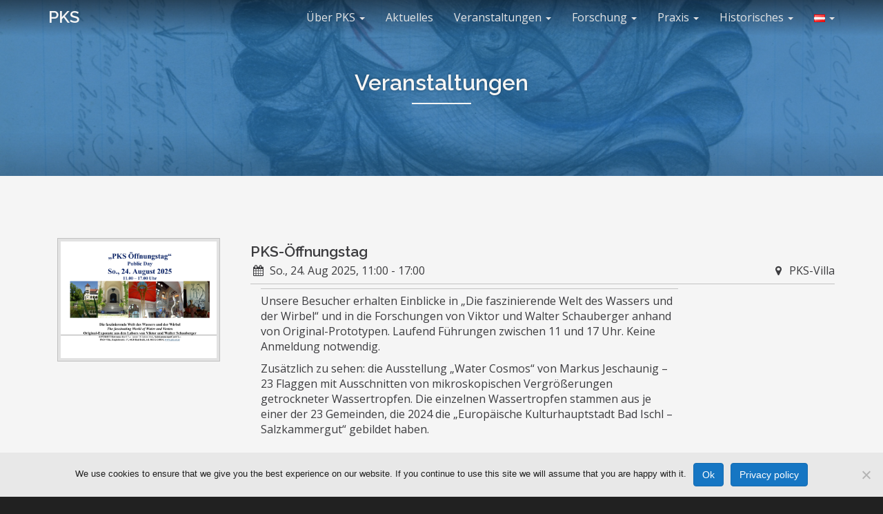

--- FILE ---
content_type: text/html; charset=UTF-8
request_url: https://pks.or.at/p/event/pks-oeffnungstag-4/
body_size: 9761
content:
<!doctype html>
<html lang="de-DE">
<head>
<meta charset="UTF-8">
<meta http-equiv="X-UA-Compatible" content="IE=edge">
<meta name="viewport" content="width=device-width, initial-scale=1, shrink-to-fit=no">
<link rel="profile" href="http://gmpg.org/xfn/11">
<meta name='robots' content='index, follow, max-image-preview:large, max-snippet:-1, max-video-preview:-1' />
<!-- This site is optimized with the Yoast SEO plugin v18.6 - https://yoast.com/wordpress/plugins/seo/ -->
<title>PKS-Öffnungstag - PKS</title>
<link rel="canonical" href="https://pks.or.at/p/event/pks-oeffnungstag-4/" />
<meta property="og:locale" content="de_DE" />
<meta property="og:type" content="article" />
<meta property="og:title" content="PKS-Öffnungstag - PKS" />
<meta property="og:description" content="Unsere Besucher erhalten Einblicke in „Die faszinierende Welt des Wassers und der Wirbel“ und in die Forschungen von Viktor und Walter Schauberger anhand von Original-Prototypen. Laufend Führungen zwischen 11 und 17 Uhr. Keine Anmeldung notwendig. Zusätzlich zu sehen: die Ausstellung &#8222;Water Cosmos&#8220; von Markus Jeschaunig &#8211; 23 Flaggen mit Ausschnitten von mikroskopischen Vergrößerungen getrockneter Wassertropfen. [&hellip;]" />
<meta property="og:url" content="https://pks.or.at/p/event/pks-oeffnungstag-4/" />
<meta property="og:site_name" content="PKS" />
<meta property="article:publisher" content="https://www.facebook.com/pks.schauberger" />
<meta property="article:modified_time" content="2025-08-02T11:44:09+00:00" />
<meta property="og:image" content="https://pks.or.at/wp-content/uploads/24.-August-2025.png" />
<meta property="og:image:width" content="1280" />
<meta property="og:image:height" content="960" />
<meta property="og:image:type" content="image/png" />
<meta name="twitter:card" content="summary_large_image" />
<meta name="twitter:label1" content="Geschätzte Lesezeit" />
<meta name="twitter:data1" content="1 Minute" />
<script type="application/ld+json" class="yoast-schema-graph">{"@context":"https://schema.org","@graph":[{"@type":"WebSite","@id":"https://pks.or.at/#website","url":"https://pks.or.at/","name":"PKS","description":"Pythagoras Kepler System nach Viktor und Walter Schauberger - Gesellschaft zur Förderung naturgemäßer Technik","inLanguage":"de"},{"@type":"ImageObject","@id":"https://pks.or.at/p/event/pks-oeffnungstag-4/#primaryimage","inLanguage":"de","url":"https://pks.or.at/wp-content/uploads/24.-August-2025.png","contentUrl":"https://pks.or.at/wp-content/uploads/24.-August-2025.png","width":1280,"height":960},{"@type":"WebPage","@id":"https://pks.or.at/p/event/pks-oeffnungstag-4/#webpage","url":"https://pks.or.at/p/event/pks-oeffnungstag-4/","name":"PKS-Öffnungstag - PKS","isPartOf":{"@id":"https://pks.or.at/#website"},"primaryImageOfPage":{"@id":"https://pks.or.at/p/event/pks-oeffnungstag-4/#primaryimage"},"datePublished":"2025-06-22T18:34:08+00:00","dateModified":"2025-08-02T11:44:09+00:00","breadcrumb":{"@id":"https://pks.or.at/p/event/pks-oeffnungstag-4/#breadcrumb"},"inLanguage":"de","potentialAction":[{"@type":"ReadAction","target":["https://pks.or.at/p/event/pks-oeffnungstag-4/"]}]},{"@type":"BreadcrumbList","@id":"https://pks.or.at/p/event/pks-oeffnungstag-4/#breadcrumb","itemListElement":[{"@type":"ListItem","position":1,"name":"Startseite","item":"https://pks.or.at/"},{"@type":"ListItem","position":2,"name":"Event Manager","item":"https://pks.or.at/p/event/"},{"@type":"ListItem","position":3,"name":"PKS-Öffnungstag"}]}]}</script>
<!-- / Yoast SEO plugin. -->
<link rel='dns-prefetch' href='//code.jquery.com' />
<link rel='dns-prefetch' href='//stackpath.bootstrapcdn.com' />
<link rel='dns-prefetch' href='//secure.gravatar.com' />
<link rel='dns-prefetch' href='//cdnjs.cloudflare.com' />
<link rel='dns-prefetch' href='//fonts.googleapis.com' />
<link rel='dns-prefetch' href='//s.w.org' />
<link rel='dns-prefetch' href='//v0.wordpress.com' />
<link rel="alternate" type="application/rss+xml" title="PKS &raquo; Feed" href="https://pks.or.at/feed/" />
<link rel="alternate" type="application/rss+xml" title="PKS &raquo; Kommentar-Feed" href="https://pks.or.at/comments/feed/" />
<script type="text/javascript">
window._wpemojiSettings = {"baseUrl":"https:\/\/s.w.org\/images\/core\/emoji\/13.1.0\/72x72\/","ext":".png","svgUrl":"https:\/\/s.w.org\/images\/core\/emoji\/13.1.0\/svg\/","svgExt":".svg","source":{"concatemoji":"https:\/\/pks.or.at\/wp-includes\/js\/wp-emoji-release.min.js?ver=5.9.12"}};
/*! This file is auto-generated */
!function(e,a,t){var n,r,o,i=a.createElement("canvas"),p=i.getContext&&i.getContext("2d");function s(e,t){var a=String.fromCharCode;p.clearRect(0,0,i.width,i.height),p.fillText(a.apply(this,e),0,0);e=i.toDataURL();return p.clearRect(0,0,i.width,i.height),p.fillText(a.apply(this,t),0,0),e===i.toDataURL()}function c(e){var t=a.createElement("script");t.src=e,t.defer=t.type="text/javascript",a.getElementsByTagName("head")[0].appendChild(t)}for(o=Array("flag","emoji"),t.supports={everything:!0,everythingExceptFlag:!0},r=0;r<o.length;r++)t.supports[o[r]]=function(e){if(!p||!p.fillText)return!1;switch(p.textBaseline="top",p.font="600 32px Arial",e){case"flag":return s([127987,65039,8205,9895,65039],[127987,65039,8203,9895,65039])?!1:!s([55356,56826,55356,56819],[55356,56826,8203,55356,56819])&&!s([55356,57332,56128,56423,56128,56418,56128,56421,56128,56430,56128,56423,56128,56447],[55356,57332,8203,56128,56423,8203,56128,56418,8203,56128,56421,8203,56128,56430,8203,56128,56423,8203,56128,56447]);case"emoji":return!s([10084,65039,8205,55357,56613],[10084,65039,8203,55357,56613])}return!1}(o[r]),t.supports.everything=t.supports.everything&&t.supports[o[r]],"flag"!==o[r]&&(t.supports.everythingExceptFlag=t.supports.everythingExceptFlag&&t.supports[o[r]]);t.supports.everythingExceptFlag=t.supports.everythingExceptFlag&&!t.supports.flag,t.DOMReady=!1,t.readyCallback=function(){t.DOMReady=!0},t.supports.everything||(n=function(){t.readyCallback()},a.addEventListener?(a.addEventListener("DOMContentLoaded",n,!1),e.addEventListener("load",n,!1)):(e.attachEvent("onload",n),a.attachEvent("onreadystatechange",function(){"complete"===a.readyState&&t.readyCallback()})),(n=t.source||{}).concatemoji?c(n.concatemoji):n.wpemoji&&n.twemoji&&(c(n.twemoji),c(n.wpemoji)))}(window,document,window._wpemojiSettings);
</script>
<style type="text/css">
img.wp-smiley,
img.emoji {
display: inline !important;
border: none !important;
box-shadow: none !important;
height: 1em !important;
width: 1em !important;
margin: 0 0.07em !important;
vertical-align: -0.1em !important;
background: none !important;
padding: 0 !important;
}
</style>
<link rel='stylesheet' id='bsn-bootstrap-css'  href='https://stackpath.bootstrapcdn.com/bootstrap/3.4.1/css/bootstrap.min.css?ver=5.9.12' type='text/css' media='all' />
<link rel='stylesheet' id='bsn-style-css'  href='//pks.or.at/wp-content/cache/wpfc-minified/f3loeocg/fgfvf.css' type='text/css' media='all' />
<link rel='stylesheet' id='timeliner-style-css'  href='//pks.or.at/wp-content/cache/wpfc-minified/6lttivr6/fgfvf.css' type='text/css' media='all' />
<link rel='stylesheet' id='tcb-style-css'  href='//pks.or.at/wp-content/cache/wpfc-minified/2jgb0r7/fgfvf.css' type='text/css' media='all' />
<link rel='stylesheet' id='bookshelf-style-css'  href='//pks.or.at/wp-content/cache/wpfc-minified/7nenm8mm/fgfvf.css' type='text/css' media='all' />
<link rel='stylesheet' id='eventr-style-css'  href='//pks.or.at/wp-content/cache/wpfc-minified/llyvlzjb/fgfvf.css' type='text/css' media='all' />
<link rel='stylesheet' id='prmedia-style-css'  href='//pks.or.at/wp-content/cache/wpfc-minified/5oq7ss/fgfvf.css' type='text/css' media='all' />
<link rel='stylesheet' id='wp-block-library-css'  href='//pks.or.at/wp-content/cache/wpfc-minified/798n7s39/fgfvf.css' type='text/css' media='all' />
<style id='wp-block-library-inline-css' type='text/css'>
.has-text-align-justify{text-align:justify;}
</style>
<link rel='stylesheet' id='mediaelement-css'  href='//pks.or.at/wp-content/cache/wpfc-minified/7nftit8g/fgfvf.css' type='text/css' media='all' />
<link rel='stylesheet' id='wp-mediaelement-css'  href='//pks.or.at/wp-content/cache/wpfc-minified/qsd77ln9/fgfvf.css' type='text/css' media='all' />
<style id='global-styles-inline-css' type='text/css'>
body{--wp--preset--color--black: #000000;--wp--preset--color--cyan-bluish-gray: #abb8c3;--wp--preset--color--white: #ffffff;--wp--preset--color--pale-pink: #f78da7;--wp--preset--color--vivid-red: #cf2e2e;--wp--preset--color--luminous-vivid-orange: #ff6900;--wp--preset--color--luminous-vivid-amber: #fcb900;--wp--preset--color--light-green-cyan: #7bdcb5;--wp--preset--color--vivid-green-cyan: #00d084;--wp--preset--color--pale-cyan-blue: #8ed1fc;--wp--preset--color--vivid-cyan-blue: #0693e3;--wp--preset--color--vivid-purple: #9b51e0;--wp--preset--gradient--vivid-cyan-blue-to-vivid-purple: linear-gradient(135deg,rgba(6,147,227,1) 0%,rgb(155,81,224) 100%);--wp--preset--gradient--light-green-cyan-to-vivid-green-cyan: linear-gradient(135deg,rgb(122,220,180) 0%,rgb(0,208,130) 100%);--wp--preset--gradient--luminous-vivid-amber-to-luminous-vivid-orange: linear-gradient(135deg,rgba(252,185,0,1) 0%,rgba(255,105,0,1) 100%);--wp--preset--gradient--luminous-vivid-orange-to-vivid-red: linear-gradient(135deg,rgba(255,105,0,1) 0%,rgb(207,46,46) 100%);--wp--preset--gradient--very-light-gray-to-cyan-bluish-gray: linear-gradient(135deg,rgb(238,238,238) 0%,rgb(169,184,195) 100%);--wp--preset--gradient--cool-to-warm-spectrum: linear-gradient(135deg,rgb(74,234,220) 0%,rgb(151,120,209) 20%,rgb(207,42,186) 40%,rgb(238,44,130) 60%,rgb(251,105,98) 80%,rgb(254,248,76) 100%);--wp--preset--gradient--blush-light-purple: linear-gradient(135deg,rgb(255,206,236) 0%,rgb(152,150,240) 100%);--wp--preset--gradient--blush-bordeaux: linear-gradient(135deg,rgb(254,205,165) 0%,rgb(254,45,45) 50%,rgb(107,0,62) 100%);--wp--preset--gradient--luminous-dusk: linear-gradient(135deg,rgb(255,203,112) 0%,rgb(199,81,192) 50%,rgb(65,88,208) 100%);--wp--preset--gradient--pale-ocean: linear-gradient(135deg,rgb(255,245,203) 0%,rgb(182,227,212) 50%,rgb(51,167,181) 100%);--wp--preset--gradient--electric-grass: linear-gradient(135deg,rgb(202,248,128) 0%,rgb(113,206,126) 100%);--wp--preset--gradient--midnight: linear-gradient(135deg,rgb(2,3,129) 0%,rgb(40,116,252) 100%);--wp--preset--duotone--dark-grayscale: url('#wp-duotone-dark-grayscale');--wp--preset--duotone--grayscale: url('#wp-duotone-grayscale');--wp--preset--duotone--purple-yellow: url('#wp-duotone-purple-yellow');--wp--preset--duotone--blue-red: url('#wp-duotone-blue-red');--wp--preset--duotone--midnight: url('#wp-duotone-midnight');--wp--preset--duotone--magenta-yellow: url('#wp-duotone-magenta-yellow');--wp--preset--duotone--purple-green: url('#wp-duotone-purple-green');--wp--preset--duotone--blue-orange: url('#wp-duotone-blue-orange');--wp--preset--font-size--small: 13px;--wp--preset--font-size--medium: 20px;--wp--preset--font-size--large: 36px;--wp--preset--font-size--x-large: 42px;}.has-black-color{color: var(--wp--preset--color--black) !important;}.has-cyan-bluish-gray-color{color: var(--wp--preset--color--cyan-bluish-gray) !important;}.has-white-color{color: var(--wp--preset--color--white) !important;}.has-pale-pink-color{color: var(--wp--preset--color--pale-pink) !important;}.has-vivid-red-color{color: var(--wp--preset--color--vivid-red) !important;}.has-luminous-vivid-orange-color{color: var(--wp--preset--color--luminous-vivid-orange) !important;}.has-luminous-vivid-amber-color{color: var(--wp--preset--color--luminous-vivid-amber) !important;}.has-light-green-cyan-color{color: var(--wp--preset--color--light-green-cyan) !important;}.has-vivid-green-cyan-color{color: var(--wp--preset--color--vivid-green-cyan) !important;}.has-pale-cyan-blue-color{color: var(--wp--preset--color--pale-cyan-blue) !important;}.has-vivid-cyan-blue-color{color: var(--wp--preset--color--vivid-cyan-blue) !important;}.has-vivid-purple-color{color: var(--wp--preset--color--vivid-purple) !important;}.has-black-background-color{background-color: var(--wp--preset--color--black) !important;}.has-cyan-bluish-gray-background-color{background-color: var(--wp--preset--color--cyan-bluish-gray) !important;}.has-white-background-color{background-color: var(--wp--preset--color--white) !important;}.has-pale-pink-background-color{background-color: var(--wp--preset--color--pale-pink) !important;}.has-vivid-red-background-color{background-color: var(--wp--preset--color--vivid-red) !important;}.has-luminous-vivid-orange-background-color{background-color: var(--wp--preset--color--luminous-vivid-orange) !important;}.has-luminous-vivid-amber-background-color{background-color: var(--wp--preset--color--luminous-vivid-amber) !important;}.has-light-green-cyan-background-color{background-color: var(--wp--preset--color--light-green-cyan) !important;}.has-vivid-green-cyan-background-color{background-color: var(--wp--preset--color--vivid-green-cyan) !important;}.has-pale-cyan-blue-background-color{background-color: var(--wp--preset--color--pale-cyan-blue) !important;}.has-vivid-cyan-blue-background-color{background-color: var(--wp--preset--color--vivid-cyan-blue) !important;}.has-vivid-purple-background-color{background-color: var(--wp--preset--color--vivid-purple) !important;}.has-black-border-color{border-color: var(--wp--preset--color--black) !important;}.has-cyan-bluish-gray-border-color{border-color: var(--wp--preset--color--cyan-bluish-gray) !important;}.has-white-border-color{border-color: var(--wp--preset--color--white) !important;}.has-pale-pink-border-color{border-color: var(--wp--preset--color--pale-pink) !important;}.has-vivid-red-border-color{border-color: var(--wp--preset--color--vivid-red) !important;}.has-luminous-vivid-orange-border-color{border-color: var(--wp--preset--color--luminous-vivid-orange) !important;}.has-luminous-vivid-amber-border-color{border-color: var(--wp--preset--color--luminous-vivid-amber) !important;}.has-light-green-cyan-border-color{border-color: var(--wp--preset--color--light-green-cyan) !important;}.has-vivid-green-cyan-border-color{border-color: var(--wp--preset--color--vivid-green-cyan) !important;}.has-pale-cyan-blue-border-color{border-color: var(--wp--preset--color--pale-cyan-blue) !important;}.has-vivid-cyan-blue-border-color{border-color: var(--wp--preset--color--vivid-cyan-blue) !important;}.has-vivid-purple-border-color{border-color: var(--wp--preset--color--vivid-purple) !important;}.has-vivid-cyan-blue-to-vivid-purple-gradient-background{background: var(--wp--preset--gradient--vivid-cyan-blue-to-vivid-purple) !important;}.has-light-green-cyan-to-vivid-green-cyan-gradient-background{background: var(--wp--preset--gradient--light-green-cyan-to-vivid-green-cyan) !important;}.has-luminous-vivid-amber-to-luminous-vivid-orange-gradient-background{background: var(--wp--preset--gradient--luminous-vivid-amber-to-luminous-vivid-orange) !important;}.has-luminous-vivid-orange-to-vivid-red-gradient-background{background: var(--wp--preset--gradient--luminous-vivid-orange-to-vivid-red) !important;}.has-very-light-gray-to-cyan-bluish-gray-gradient-background{background: var(--wp--preset--gradient--very-light-gray-to-cyan-bluish-gray) !important;}.has-cool-to-warm-spectrum-gradient-background{background: var(--wp--preset--gradient--cool-to-warm-spectrum) !important;}.has-blush-light-purple-gradient-background{background: var(--wp--preset--gradient--blush-light-purple) !important;}.has-blush-bordeaux-gradient-background{background: var(--wp--preset--gradient--blush-bordeaux) !important;}.has-luminous-dusk-gradient-background{background: var(--wp--preset--gradient--luminous-dusk) !important;}.has-pale-ocean-gradient-background{background: var(--wp--preset--gradient--pale-ocean) !important;}.has-electric-grass-gradient-background{background: var(--wp--preset--gradient--electric-grass) !important;}.has-midnight-gradient-background{background: var(--wp--preset--gradient--midnight) !important;}.has-small-font-size{font-size: var(--wp--preset--font-size--small) !important;}.has-medium-font-size{font-size: var(--wp--preset--font-size--medium) !important;}.has-large-font-size{font-size: var(--wp--preset--font-size--large) !important;}.has-x-large-font-size{font-size: var(--wp--preset--font-size--x-large) !important;}
</style>
<link rel='stylesheet' id='google-fonts-css'  href='https://fonts.googleapis.com/css?family=Open+Sans%7CRaleway%3A300%2C600&#038;ver=5.9.12' type='text/css' media='all' />
<link rel='stylesheet' id='font-awesome-css'  href='https://cdnjs.cloudflare.com/ajax/libs/font-awesome/4.7.0/css/font-awesome.min.css?ver=5.9.12' type='text/css' media='all' />
<link rel='stylesheet' id='pks-style-css'  href='//pks.or.at/wp-content/cache/wpfc-minified/1emox2zd/fgfvf.css' type='text/css' media='all' />
<link rel='stylesheet' id='cookie-notice-front-css'  href='//pks.or.at/wp-content/cache/wpfc-minified/qjp62slw/fgfvf.css' type='text/css' media='all' />
<link rel='stylesheet' id='jetpack_css-css'  href='//pks.or.at/wp-content/cache/wpfc-minified/loydd7rm/fgfvf.css' type='text/css' media='all' />
<script type='text/javascript' src='https://code.jquery.com/jquery-3.3.1.min.js?ver=5.9.12' id='bsn-jquery-js'></script>
<script type='text/javascript' src='https://stackpath.bootstrapcdn.com/bootstrap/3.4.1/js/bootstrap.min.js?ver=5.9.12' id='bsn-bootstrap-js'></script>
<script type='text/javascript' src='https://pks.or.at/wp-content/plugins/bootstrapinator/inc/js/script-v3.js?ver=5.9.12' id='bsn-script-js'></script>
<script type='text/javascript' src='https://pks.or.at/wp-content/plugins/mailcrypt/inc/script.js?ver=5.9.12' id='mailcrypt-script-js'></script>
<script type='text/javascript' src='https://pks.or.at/wp-content/plugins/timeliner/inc/script.js?ver=5.9.12' id='timeliner-script-js'></script>
<script type='text/javascript' src='https://pks.or.at/wp-content/plugins/bookshelf-min/inc/script.js?ver=5.9.12' id='bookshelf-script-js'></script>
<script type='text/javascript' src='https://pks.or.at/wp-content/plugins/eventr/inc/script.js?ver=5.9.12' id='eventr-script-js'></script>
<script type='text/javascript' src='https://cdnjs.cloudflare.com/ajax/libs/jquery-easing/1.4.1/jquery.easing.min.js?ver=5.9.12' id='jquery-easing-js'></script>
<script type='text/javascript' src='https://pks.or.at/wp-content/themes/pks/js/script.js?ver=5.9.12' id='pks-script-js'></script>
<script type='text/javascript' src='https://pks.or.at/wp-content/plugins/smoothscroll-pro/inc/script.js?ver=5.9.12' id='smooth-pro-script-js'></script>
<link rel="https://api.w.org/" href="https://pks.or.at/wp-json/" /><link rel="EditURI" type="application/rsd+xml" title="RSD" href="https://pks.or.at/xmlrpc.php?rsd" />
<link rel="wlwmanifest" type="application/wlwmanifest+xml" href="https://pks.or.at/wp-includes/wlwmanifest.xml" /> 
<meta name="generator" content="WordPress 5.9.12" />
<link rel='shortlink' href='https://pks.or.at/?p=2293' />
<link rel="alternate" type="application/json+oembed" href="https://pks.or.at/wp-json/oembed/1.0/embed?url=https%3A%2F%2Fpks.or.at%2Fp%2Fevent%2Fpks-oeffnungstag-4%2F" />
<link rel="alternate" type="text/xml+oembed" href="https://pks.or.at/wp-json/oembed/1.0/embed?url=https%3A%2F%2Fpks.or.at%2Fp%2Fevent%2Fpks-oeffnungstag-4%2F&#038;format=xml" />
<style>img#wpstats{display:none}</style>
<style type="text/css">
.site-title,
.site-description {
position: absolute;
clip: rect(1px, 1px, 1px, 1px);
}
</style>
<style type="text/css">
/* If html does not have either class, do not show lazy loaded images. */
html:not( .jetpack-lazy-images-js-enabled ):not( .js ) .jetpack-lazy-image {
display: none;
}
</style>
<script>
document.documentElement.classList.add(
'jetpack-lazy-images-js-enabled'
);
</script>
<link rel="icon" href="https://pks.or.at/wp-content/uploads/cropped-PKS_logo_white-1-32x32.jpg" sizes="32x32" />
<link rel="icon" href="https://pks.or.at/wp-content/uploads/cropped-PKS_logo_white-1-192x192.jpg" sizes="192x192" />
<link rel="apple-touch-icon" href="https://pks.or.at/wp-content/uploads/cropped-PKS_logo_white-1-180x180.jpg" />
<meta name="msapplication-TileImage" content="https://pks.or.at/wp-content/uploads/cropped-PKS_logo_white-1-270x270.jpg" />
</head>
<body id="top" class="event-template-default single single-event postid-2293 wp-custom-logo cookies-not-set">
<div id="page" class="site">
<a class="skip-link screen-reader-text" href="#content">Skip to content</a>
<nav class="navbar navbar-default navbar-static-top navbar--isnotfixed">
<div class="container">
<div class="navbar-header">
<button class="navbar-toggle collapsed" type="button" data-toggle="collapse" data-target="#navbar" aria-expanded="false" aria-controls="navbar" onclick="navmenucollapsed(this)">
<span class="sr-only">Toggle navigation</span>
<span class="icon-bar"></span>
<span class="icon-bar"></span>
<span class="icon-bar"></span>
</button>
<a class="navbar-brand" href="https://pks.or.at/">
<!--<svg xmlns:svg="http://www.w3.org/2000/svg" xmlns="http://www.w3.org/2000/svg" version="1.0" width="47.471741" height="47.471741" id="svg2"><defs id="defs55" /><path d="M 22.889471,25.607172 C 22.589713,24.605127 24.092318,24.708731 24.554936,25.108955 C 25.808602,26.193538 25.053398,28.14136 23.885905,28.938102 C 21.797533,30.363287 19.018523,29.16303 17.893076,27.101823 C 16.241437,24.076919 17.936475,20.36976 20.896603,18.945312 C 24.841988,17.046747 29.504523,19.25402 31.216796,23.116087 C 33.371517,27.976105 30.644503,33.605344 25.878773,35.599962 C 20.106834,38.015712 13.505062,34.765112 11.231216,29.094691 C 8.551568,22.412295 12.327973,14.834577 18.903736,12.283452 C 26.495714,9.3380778 35.051552,13.641683 37.878656,21.12322 C 41.09099,29.624218 36.259254,39.159651 27.87164,42.261821 C 18.462006,45.741988 7.9459296,40.381466 4.5693566,31.087558 C 0.82072068,20.769559 6.7105029,9.2720694 16.910868,5.6215926" transform="matrix(-1,0,0,1,44.89239,-0.7400139) rotate(-116 20 25)" style="fill:none;fill-opacity:0.75;fill-rule:evenodd;stroke:#E4E4E4;stroke-width:4;stroke-linecap:round;stroke-linejoin:miter;stroke-miterlimit:4;stroke-dasharray:none;stroke-opacity:1" id="path2171" /></svg>-->
<span class="b brand navbar-brand-special">PKS</span>
</a>
</div>
<div id="navbar" class="collapse navbar-collapse"><ul id="menu-primarymenude" class="nav navbar-nav navbar-right"><li itemscope="itemscope" itemtype="https://www.schema.org/SiteNavigationElement" id="menu-item-30" class="menu-item menu-item-type-custom menu-item-object-custom menu-item-has-children menu-item-30 dropdown"><a title="Über PKS" href="#" data-toggle="dropdown" class="dropdown-toggle" aria-haspopup="true">Über PKS <span class="caret"></span></a>
<ul role="menu" class=" dropdown-menu" >
<li itemscope="itemscope" itemtype="https://www.schema.org/SiteNavigationElement" id="menu-item-11" class="menu-item menu-item-type-post_type menu-item-object-page menu-item-11"><a title="Eine Einleitung" href="https://pks.or.at/einleitung/">Eine Einleitung</a></li>
<li itemscope="itemscope" itemtype="https://www.schema.org/SiteNavigationElement" id="menu-item-45" class="menu-item menu-item-type-post_type menu-item-object-page menu-item-45"><a title="PKS-Villa" href="https://pks.or.at/pks-villa/">PKS-Villa</a></li>
<li itemscope="itemscope" itemtype="https://www.schema.org/SiteNavigationElement" id="menu-item-76" class="menu-item menu-item-type-post_type menu-item-object-page menu-item-76"><a title="Die Villa als Veranstaltungsort" href="https://pks.or.at/villa-veranstaltungsort/">Die Villa als Veranstaltungsort</a></li>
<li itemscope="itemscope" itemtype="https://www.schema.org/SiteNavigationElement" id="menu-item-198" class="menu-item menu-item-type-post_type menu-item-object-page menu-item-198"><a title="Medienberichte" href="https://pks.or.at/medienberichte/">Medienberichte</a></li>
<li role="presentation" class="divider"></li>
<li itemscope="itemscope" itemtype="https://www.schema.org/SiteNavigationElement" id="menu-item-80" class="menu-item menu-item-type-post_type menu-item-object-page menu-item-80"><a title="Unterstützen" href="https://pks.or.at/unterstuetzen/">Unterstützen</a></li>
<li itemscope="itemscope" itemtype="https://www.schema.org/SiteNavigationElement" id="menu-item-242" class="menu-item menu-item-type-post_type menu-item-object-page menu-item-242"><a title="Kontakt &#038; Lageplan" href="https://pks.or.at/kontakt-lageplan/">Kontakt &#038; Lageplan</a></li>
<li itemscope="itemscope" itemtype="https://www.schema.org/SiteNavigationElement" id="menu-item-83" class="menu-item menu-item-type-post_type menu-item-object-page menu-item-privacy-policy menu-item-83"><a title="Datenschutz" href="https://pks.or.at/datenschutz/">Datenschutz</a></li>
<li itemscope="itemscope" itemtype="https://www.schema.org/SiteNavigationElement" id="menu-item-55" class="menu-item menu-item-type-post_type menu-item-object-page menu-item-55"><a title="Impressum" href="https://pks.or.at/impressum/">Impressum</a></li>
</ul>
</li>
<li itemscope="itemscope" itemtype="https://www.schema.org/SiteNavigationElement" id="menu-item-28" class="menu-item menu-item-type-post_type menu-item-object-page current_page_parent menu-item-28"><a title="Aktuelles" href="https://pks.or.at/aktuelles/">Aktuelles</a></li>
<li itemscope="itemscope" itemtype="https://www.schema.org/SiteNavigationElement" id="menu-item-72" class="menu-item menu-item-type-custom menu-item-object-custom menu-item-has-children menu-item-72 dropdown"><a title="Veranstaltungen" href="#" data-toggle="dropdown" class="dropdown-toggle" aria-haspopup="true">Veranstaltungen <span class="caret"></span></a>
<ul role="menu" class=" dropdown-menu" >
<li itemscope="itemscope" itemtype="https://www.schema.org/SiteNavigationElement" id="menu-item-86" class="menu-item menu-item-type-post_type menu-item-object-page menu-item-86"><a title="Überblick" href="https://pks.or.at/veranstaltungen/">Überblick</a></li>
<li role="presentation" class="divider"></li>
<li itemscope="itemscope" itemtype="https://www.schema.org/SiteNavigationElement" id="menu-item-389" class="menu-item menu-item-type-custom menu-item-object-custom menu-item-389"><a title="Öffnungstage" href="/veranstaltungen/?ec=oeffnungstage">Öffnungstage</a></li>
<li itemscope="itemscope" itemtype="https://www.schema.org/SiteNavigationElement" id="menu-item-390" class="menu-item menu-item-type-custom menu-item-object-custom menu-item-390"><a title="Seminare &amp; Vorträge" href="/veranstaltungen/?ec=seminare-vortraege">Seminare &#038; Vorträge</a></li>
<li role="presentation" class="divider"></li>
<li itemscope="itemscope" itemtype="https://www.schema.org/SiteNavigationElement" id="menu-item-391" class="menu-item menu-item-type-custom menu-item-object-custom menu-item-391"><a title="Kulturelles / Zu Gast" href="/veranstaltungen/?ec=kulturelles-zugast">Kulturelles / Zu Gast</a></li>
<li itemscope="itemscope" itemtype="https://www.schema.org/SiteNavigationElement" id="menu-item-393" class="menu-item menu-item-type-custom menu-item-object-custom menu-item-393"><a title="Auswärtig" href="/veranstaltungen/?ec=auswaertig">Auswärtig</a></li>
<li role="presentation" class="divider"></li>
<li itemscope="itemscope" itemtype="https://www.schema.org/SiteNavigationElement" id="menu-item-394" class="menu-item menu-item-type-custom menu-item-object-custom menu-item-394"><a title="Rückblick" href="/veranstaltungen/?u=r">Rückblick</a></li>
</ul>
</li>
<li itemscope="itemscope" itemtype="https://www.schema.org/SiteNavigationElement" id="menu-item-73" class="menu-item menu-item-type-custom menu-item-object-custom menu-item-has-children menu-item-73 dropdown"><a title="Forschung" href="#" data-toggle="dropdown" class="dropdown-toggle" aria-haspopup="true">Forschung <span class="caret"></span></a>
<ul role="menu" class=" dropdown-menu" >
<li itemscope="itemscope" itemtype="https://www.schema.org/SiteNavigationElement" id="menu-item-105" class="menu-item menu-item-type-post_type menu-item-object-page menu-item-105"><a title="Wasser" href="https://pks.or.at/wasser/">Wasser</a></li>
<li itemscope="itemscope" itemtype="https://www.schema.org/SiteNavigationElement" id="menu-item-108" class="menu-item menu-item-type-post_type menu-item-object-page menu-item-108"><a title="Land &#038; Forst" href="https://pks.or.at/land-forst/">Land &#038; Forst</a></li>
<li itemscope="itemscope" itemtype="https://www.schema.org/SiteNavigationElement" id="menu-item-111" class="menu-item menu-item-type-post_type menu-item-object-page menu-item-111"><a title="Energie" href="https://pks.or.at/energie/">Energie</a></li>
<li role="presentation" class="divider"></li>
<li itemscope="itemscope" itemtype="https://www.schema.org/SiteNavigationElement" id="menu-item-117" class="menu-item menu-item-type-post_type menu-item-object-page menu-item-117"><a title="Publikationen" href="https://pks.or.at/publikationen/">Publikationen</a></li>
<li itemscope="itemscope" itemtype="https://www.schema.org/SiteNavigationElement" id="menu-item-120" class="menu-item menu-item-type-post_type menu-item-object-page menu-item-120"><a title="Berechnungen" href="https://pks.or.at/berechnungen/">Berechnungen</a></li>
<li itemscope="itemscope" itemtype="https://www.schema.org/SiteNavigationElement" id="menu-item-114" class="menu-item menu-item-type-post_type menu-item-object-page menu-item-114"><a title="Häufig gestellte Fragen" href="https://pks.or.at/haeufig-gestellte-fragen/">Häufig gestellte Fragen</a></li>
<li itemscope="itemscope" itemtype="https://www.schema.org/SiteNavigationElement" id="menu-item-123" class="menu-item menu-item-type-post_type menu-item-object-page menu-item-123"><a title="Partner &#038; Links" href="https://pks.or.at/partner-links/">Partner &#038; Links</a></li>
</ul>
</li>
<li itemscope="itemscope" itemtype="https://www.schema.org/SiteNavigationElement" id="menu-item-498" class="menu-item menu-item-type-custom menu-item-object-custom menu-item-has-children menu-item-498 dropdown"><a title="Praxis" href="#" data-toggle="dropdown" class="dropdown-toggle" aria-haspopup="true">Praxis <span class="caret"></span></a>
<ul role="menu" class=" dropdown-menu" >
<li itemscope="itemscope" itemtype="https://www.schema.org/SiteNavigationElement" id="menu-item-422" class="menu-item menu-item-type-post_type menu-item-object-page menu-item-422"><a title="Trink- &#038; Nutzwasser" href="https://pks.or.at/trink-nutzwasser/">Trink- &#038; Nutzwasser</a></li>
<li itemscope="itemscope" itemtype="https://www.schema.org/SiteNavigationElement" id="menu-item-421" class="menu-item menu-item-type-post_type menu-item-object-page menu-item-421"><a title="Flussbau &#038; Hochwasserschutz" href="https://pks.or.at/flussbau-hochwasserschutz/">Flussbau &#038; Hochwasserschutz</a></li>
<li itemscope="itemscope" itemtype="https://www.schema.org/SiteNavigationElement" id="menu-item-419" class="menu-item menu-item-type-post_type menu-item-object-page menu-item-419"><a title="Landwirtschaft" href="https://pks.or.at/landwirtschaft/">Landwirtschaft</a></li>
<li itemscope="itemscope" itemtype="https://www.schema.org/SiteNavigationElement" id="menu-item-420" class="menu-item menu-item-type-post_type menu-item-object-page menu-item-420"><a title="Schnee &#038; Eis" href="https://pks.or.at/schnee-eis/">Schnee &#038; Eis</a></li>
</ul>
</li>
<li itemscope="itemscope" itemtype="https://www.schema.org/SiteNavigationElement" id="menu-item-74" class="menu-item menu-item-type-custom menu-item-object-custom menu-item-has-children menu-item-74 dropdown"><a title="Historisches" href="#" data-toggle="dropdown" class="dropdown-toggle" aria-haspopup="true">Historisches <span class="caret"></span></a>
<ul role="menu" class=" dropdown-menu" >
<li itemscope="itemscope" itemtype="https://www.schema.org/SiteNavigationElement" id="menu-item-126" class="menu-item menu-item-type-post_type menu-item-object-page menu-item-126"><a title="Viktor Schauberger" href="https://pks.or.at/viktor-schauberger/">Viktor Schauberger</a></li>
<li itemscope="itemscope" itemtype="https://www.schema.org/SiteNavigationElement" id="menu-item-129" class="menu-item menu-item-type-post_type menu-item-object-page menu-item-129"><a title="Walter Schauberger" href="https://pks.or.at/walter-schauberger/">Walter Schauberger</a></li>
<li role="presentation" class="divider"></li>
<li itemscope="itemscope" itemtype="https://www.schema.org/SiteNavigationElement" id="menu-item-132" class="menu-item menu-item-type-post_type menu-item-object-page menu-item-132"><a title="Patente" href="https://pks.or.at/patente/">Patente</a></li>
</ul>
</li>
<li itemscope="itemscope" itemtype="https://www.schema.org/SiteNavigationElement" id="menu-item-137" class="pll-parent-menu-item menu-item menu-item-type-custom menu-item-object-custom menu-item-has-children menu-item-137 dropdown"><a href="#" data-toggle="dropdown" class="dropdown-toggle" aria-haspopup="true"><img src="[data-uri]" alt="Deutsch" width="16" height="11" style="width: 16px; height: 11px;" /> <span class="caret"></span></a>
<ul role="menu" class=" dropdown-menu" >
<li itemscope="itemscope" itemtype="https://www.schema.org/SiteNavigationElement" id="menu-item-137-en" class="lang-item lang-item-6 lang-item-en no-translation lang-item-first menu-item menu-item-type-custom menu-item-object-custom menu-item-137-en"><a href="https://pks.or.at/en/" hreflang="en-GB" lang="en-GB"><img src="[data-uri]" alt="English" width="16" height="11" style="width: 16px; height: 11px;" /></a></li>
</ul>
</li>
</ul></div>  </div>
</nav><!-- #navbar -->
<div id="content" class="site-content">
<div id="primary" class="content-area">
<main id="main" class="site-main">
<section class="main" id="main">
<div class="bgsection" style="background: url('/wp-content/uploads/schraube.jpg') no-repeat center center; background-size: cover;"></div>
<div class="fadeout"></div>
<div class="container">
<center>
<h1 class="mainheading">
Veranstaltungen							</h1>
<div class="divider-small divider-small-white"></div>
</center>
</div>
</section>
<section>
<div class="container">
<!-- CONTENT EVENT -->
<article id="post-2293" class="post-2293 event type-event status-publish has-post-thumbnail hentry event_category-oeffnungstage">
<div class="row">
<div class="col-xs-12 col-md-3">
<center>
<img class="event-single-poster" src="https://pks.or.at/wp-content/uploads/24.-August-2025.png" />
</center>
</div>
<div class="col-xs-12 col-md-9">
<header class="event-single-header">
<h3 class="event-single-title marginbottom-small">PKS-Öffnungstag</h3>							<div class="row">
<div class="col-xs-12 col-md-6 nomargin"><i class="fa fa-calendar" aria-hidden="true"></i> So., 24. Aug 2025, 11:00 - 17:00</div>
<div class="col-xs-12 col-md-6 nomargin"><i class="fa fa-map-marker"></i> PKS-Villa</div>
</div>
</header>
<div class="event-single-content">
<div class="col-xs-12 col-md-9">
<div class="event-single-content">
<p>Unsere Besucher erhalten Einblicke in „Die faszinierende Welt des Wassers und der Wirbel“ und in die Forschungen von Viktor und Walter Schauberger anhand von Original-Prototypen. Laufend Führungen zwischen 11 und 17 Uhr. Keine Anmeldung notwendig.</p>
<p>Zusätzlich zu sehen: die Ausstellung &#8222;Water Cosmos&#8220; von Markus Jeschaunig &#8211; 23 Flaggen mit Ausschnitten von mikroskopischen Vergrößerungen getrockneter Wassertropfen. Die einzelnen Wassertropfen stammen aus je einer der 23 Gemeinden, die 2024 die &#8222;Europäische Kulturhauptstadt Bad Ischl &#8211; Salzkammergut&#8220; gebildet haben.</p>
<p>&nbsp;</p>
</div>
</div>
</div><!-- .event-entry-content -->
</div>
</div>
</article><!-- #post-2293 -->
</div>
</section>
</main><!-- #main -->
</div><!-- #primary -->

</div><!-- #content -->
<footer id="colophon" class="site-footer">
<section id="section-connect" class="tcb--background-secondary">
<div class="container">
<div class="row bs-grid">
<div class="col-xs-6 col-sm-6 col-md-3 bs-grid-item" tabindex="96">
<div class="bs-grid-head"><i class="fa fa-envelope-o"></i></div>
<div class="bs-grid-body"><a href="javascript:mailcrypt('qempxs>wgleyfivkivDtow2sv2ex');"><p>schauberger<span style="display: none;">nope</span>(at)<span style="display: none;">nope</span>pks.or.at</p></a></div>
</div>
<div class="col-xs-6 col-sm-6 col-md-3 bs-grid-item" tabindex="97">
<div class="bs-grid-head"><i class="fa fa-phone"></i></div>
<div class="bs-grid-body"><p>+43-6132-24814</p></div>
</div>
<div class="col-xs-6 col-sm-6 col-md-3 bs-grid-item" tabindex="98">
<div class="bs-grid-head"><i class="fa fa-facebook"></i></div>
<div class="bs-grid-body"><a href="https://www.facebook.com/pks.schauberger" target="_blank"><p>Facebook</p></a></div>
</div>
<div class="col-xs-6 col-sm-6 col-md-3 bs-grid-item" tabindex="99">
<div class="bs-grid-head"><i class="fa fa-instagram"></i></div>
<div class="bs-grid-body"><a href="http://instagram.com/pks.schauberger" target="_blank"><p>Instagram</p></a></div>
</div>
</div>
</div>
</section>
<div class="site-info">
<!--<a href="">
</a>
<span class="sep"> | </span>
-->
<div class="container pos-rel"><a class="page-scroll up" href="#top"><i class="fa fa-angle-up"></i></a>
<div class="row">
<div class="col-xs-12 col-sm-4 marginbottom-small">
<!--<h2 class="nomargintop"><span class="brand b">PKS</span></h2>
<p>Pythagoras Kepler System nach Viktor und Walter Schauberger</p><p>Gesellschaft zur Förderung naturgemäßer Technik</p>-->
<h2 class="brand"><span class="b">PKS</span> - Pythagoras Kepler System</h2>
<p>nach Viktor und Walter Schauberger</p>
<p>Gesellschaft zur Förderung naturgemäßer Technik</p>
</div>
<div class="col-xs-12 col-sm-4 marginbottom">
<!--<ul>
<li></li>
<li><a href="" target="_blank"></a></li>
<li><a href=""></a></li>
<li><a data-toggle="tooltip" data-placement="top" title="Tel: +43-6132-24814" style="cursor: pointer;" tabindex="0"></a></li>
</ul>-->
</div>
<div class="col-xs-12 col-sm-4 textalign-right">
<p class="nomargintop">Copyright &copy; 2025 PKS</p>
<p>
<a href="https://pks.or.at/kontakt-lageplan/">Kontakt &#038; Lageplan</a><br><a href="https://pks.or.at/datenschutz/">Datenschutz</a>&nbsp;&middot;&nbsp;<a href="https://pks.or.at/impressum/">Impressum</a>            </p>
</div>
<div class="clearfix visible-sm"></div>
</div>
</div>
</div><!-- .site-info -->
</footer><!-- #colophon -->
</div><!-- #page -->
<script type='text/javascript' id='cookie-notice-front-js-extra'>
/* <![CDATA[ */
var cnArgs = {"ajaxUrl":"https:\/\/pks.or.at\/wp-admin\/admin-ajax.php","nonce":"d66d0e1d94","hideEffect":"fade","position":"bottom","onScroll":"0","onScrollOffset":"100","onClick":"0","cookieName":"cookie_notice_accepted","cookieTime":"31536000","cookieTimeRejected":"2592000","cookiePath":"\/","cookieDomain":"","redirection":"0","cache":"0","refuse":"0","revokeCookies":"0","revokeCookiesOpt":"automatic","secure":"1"};
/* ]]> */
</script>
<script async type='text/javascript' src='https://pks.or.at/wp-content/plugins/cookie-notice/includes/../js/front.min.js?ver=2.2.3' id='cookie-notice-front-js'></script>
<script type='text/javascript' src='https://pks.or.at/wp-content/plugins/jetpack/jetpack_vendor/automattic/jetpack-lazy-images/dist/intersection-observer.js?minify=false&#038;ver=83ec8aa758f883d6da14' id='jetpack-lazy-images-polyfill-intersectionobserver-js'></script>
<script type='text/javascript' id='jetpack-lazy-images-js-extra'>
/* <![CDATA[ */
var jetpackLazyImagesL10n = {"loading_warning":"Die Bilder werden noch geladen. Bitte breche den Druckvorgang ab und versuche es erneut."};
/* ]]> */
</script>
<script type='text/javascript' src='https://pks.or.at/wp-content/plugins/jetpack/jetpack_vendor/automattic/jetpack-lazy-images/dist/lazy-images.js?minify=false&#038;ver=8767d0da914b289bd862' id='jetpack-lazy-images-js'></script>
<script type='text/javascript'>
(function() {
var expirationDate = new Date();
expirationDate.setTime( expirationDate.getTime() + 31536000 * 1000 );
document.cookie = "pll_language=de; expires=" + expirationDate.toUTCString() + "; path=/; secure; SameSite=Lax";
}());
</script>
<script src='https://stats.wp.com/e-202549.js' defer></script>
<script>
_stq = window._stq || [];
_stq.push([ 'view', {v:'ext',j:'1:11.4.2',blog:'151467768',post:'2293',tz:'1',srv:'pks.or.at'} ]);
_stq.push([ 'clickTrackerInit', '151467768', '2293' ]);
</script>
<!-- Cookie Notice plugin v2.2.3 by Hu-manity.co https://hu-manity.co/ -->
<div id="cookie-notice" role="dialog" class="cookie-notice-hidden cookie-revoke-hidden cn-position-bottom" aria-label="Cookie Notice" style="background-color: rgba(232,232,232,1);"><div class="cookie-notice-container" style="color: #1e1e1e;"><span id="cn-notice-text" class="cn-text-container">We use cookies to ensure that we give you the best experience on our website. If you continue to use this site we will assume that you are happy with it.</span><span id="cn-notice-buttons" class="cn-buttons-container"><a href="#" id="cn-accept-cookie" data-cookie-set="accept" class="cn-set-cookie cn-button cn-button-custom btn" aria-label="Ok">Ok</a><a href="https://pks.or.at/datenschutz/" target="_blank" id="cn-more-info" class="cn-more-info cn-button cn-button-custom btn" aria-label="Privacy policy">Privacy policy</a></span><span id="cn-close-notice" data-cookie-set="accept" class="cn-close-icon" title="No"></span></div>
</div>
<!-- / Cookie Notice plugin -->
</body>
</html><!-- WP Fastest Cache file was created in 1.0677862167358 seconds, on 02-12-25 20:40:04 -->

--- FILE ---
content_type: text/css
request_url: https://pks.or.at/wp-content/cache/wpfc-minified/f3loeocg/fgfvf.css
body_size: 896
content:
@media (max-width: 991px) {
.row > .col-xs-12 {
margin: 1em 0;
}
.row > .col-xs-12:first-child {
margin-top: 0;
}
.row > .col-xs-12:last-child {
margin-bottom: 0;
}
}
.row > p,
.row > br {
display: none !important;
} .affix-article > p,
.affix-article > br {
display: none !important;
}
.affix-article .aa-index {
position: relative;
margin-bottom: 60px;
}
.affix-article .aa-index li.ai-item {
margin: 0;
padding: 4px 9px;
background: none;
border-left: 2px solid transparent;
border-radius: 0;
-webkit-transition: 0.16s;
transition: 0.16s;
}
.affix-article .aa-index li.ai-item:hover,
.affix-article .aa-index li.ai-item:focus,
.affix-article .aa-index li.ai-item:active {
background: rgba(0,0,0,0.04);
}
.affix-article .aa-index li > a {
margin: 0;
padding: 0;
color: #434343 !important;
background: none !important;
border-radius: 0;
}
.affix-article .aa-index li > a:hover,
.affix-article .aa-index li > a:focus,
.affix-article .aa-index li > a:active {
background: none !important;
}
.affix-article .aa-index .active {
padding-left: 13px !important;
padding-right: 4px !important; border-color: #1676c3 !important;
background: rgba(0,0,0,0) !important;
}
.affix-article .aa-index .active > a {
color: #1676c3 !important;
}
.affix-article .aa-content section {
margin: 0;
padding: 60px 0 30px 0;
background: transparent !important;
}
.affix-article .aa-content section:first-of-type {
margin-top: -60px;
}
@media only screen and (min-width: 992px) {
.affix {
top: 90px;
position: fixed;
}
.affix-top {
top: 0;
position: static;
}
.affix-bottom {
position: absolute;
bottom: auto !important;
}
}
@media only screen and (max-width: 991px) {
.affix {
top: 0;
position: static;
}
.affix-top {
top: 0;
position: static;
}
.affix-bottom {
top: 0;
position: static;
}
}
.img-card {
width: 80%;
max-width: 300px;
border: thin solid #C2C2C2;
border-radius: 4px;
overflow: hidden;
}
.img-card .ic-img {
max-width: 100%;
min-height: 200px;
}
.img-card .ic-body {
max-width: 100%;
padding: 0.5em;
background-color: white;
border-top: thin solid #C2C2C2;
text-align: center;
}
.img-card .ic-body .ic-title {
margin: 0;
padding: 0;
}  .bs-gallery .thumbnail {
height: 130px;
padding: 0.5em;
background: none;
border: none;
border-radius: 0;
}
.bs-gallery .thumbnail > a {
padding: 0;
cursor: pointer;
}
.bs-gallery .thumbnail > a > .thumbnail-img {
width: 100%;
height: 100%;
background: #EFEFEF;
border: thin solid #E0E0E0;
border-radius: 2px;
overflow: hidden;
}
.bs-gallery #bsGalleryCarousel {
height: 400px;
overflow: hidden;
z-index: 10;
}
.bs-gallery p {
margin: 0;
padding: 0;
}
.bs-gallery .carousel-inner {
height: 400px;
width: 100%;
margin: 0;
padding: 0;
background: #D4D4D4;
}
.bs-gallery .carousel-inner > .item {
height: 400px;
} .bs-grid {
}
.bs-grid.light {
color: #D4D4D4;
}
.bs-grid.dark {
color: #323232;
}
.bs-grid p {
font-size: 14px;
}
.bs-grid a {
text-decoration: underline;
}
.bs-grid .bs-grid-item {
height: 58px;
border: thin solid transparent;
box-shadow: 0 0 4px rgba(0, 0, 0, 0.4) inset;
text-align: center;
transition: 0.25s;
overflow: hidden;
}
.bs-grid .bs-grid-item > .bs-grid-head {
height: 100%;
padding-top: 14px;
font-size: 20px;
transition: 0.25s;
}
.bs-grid .bs-grid-item > .bs-grid-body {
height: 50%;
opacity: 0;
transition: 0.25s;
}
.bs-grid .bs-grid-item > .bs-grid-single {
height: 100%;
font-size: 1em;
transition: 0.25s;
}
.bs-grid-item:hover,
.bs-grid-item:focus,
.bs-grid-item:active {
box-shadow: 0 0 36px rgba(0, 0, 0, 0.6) inset;
outline: none;
}
.bs-grid-item:hover > .bs-grid-head,
.bs-grid-item:focus > .bs-grid-head,
.bs-grid-item:active > .bs-grid-head {
height: 50%;
padding-top: 6px;
font-size: 16px;
}
.bs-grid-item:hover > .bs-grid-body,
.bs-grid-item:focus > .bs-grid-body,
.bs-grid-item:active > .bs-grid-body {
opacity: 1;
}
.bs-grid-item:hover > .bs-grid-single,
.bs-grid-item:focus > .bs-grid-single,
.bs-grid-item:active > .bs-grid-single {
font-size: 1.1em;
}
.collapse-wrapper {
width: 100%;
margin: 0.75em 0;
border: thin solid #D4D4D4;
border-radius: 3px;
overflow: hidden;
}
.collapse-wrapper .collapse-head {
width: 100%;
padding: 0.5em 0.75em;
background: whitesmoke;
cursor: pointer;
}
.collapse-wrapper .collapse-head .collapse-title {
margin: 0;
padding: 0;
}
.collapse-wrapper .collapse { }
.collapse-wrapper .collapsing {
border-top: thin solid #D4D4D4;
}
.collapse-wrapper .in {
border-top: thin solid #D4D4D4;
}
.collapse-wrapper .collapse-body {
width: 100%;
padding: 0.5em 0.75em;
background: rgba(0, 0, 0, 0.02);
box-shadow: 0 0 6px rgba(0, 0, 0, 0.16) inset;
}

--- FILE ---
content_type: text/css
request_url: https://pks.or.at/wp-content/cache/wpfc-minified/6lttivr6/fgfvf.css
body_size: 1298
content:
.cd-horizontal-timeline {
opacity: 0;
margin: 2em auto;
-webkit-transition: opacity 0.2s;
-moz-transition: opacity 0.2s;
transition: opacity 0.2s;
}
.cd-horizontal-timeline::before { content: 'mobile';
display: none;
}
.cd-horizontal-timeline.loaded { opacity: 1;
}
.cd-horizontal-timeline ol,
.cd-horizontal-timeline ul {
list-style: none;
padding: 0 5%;
}
.cd-horizontal-timeline ol li,
.cd-horizontal-timeline ul li {
padding: 0;
}
.cd-horizontal-timeline ol > p,
.cd-horizontal-timeline ul > p,
.cd-horizontal-timeline ol > br,
.cd-horizontal-timeline ul > br {
display: none;
}
.cd-horizontal-timeline .timeline {
position: relative;
height: 100px;
width: 90%;
max-width: 800px;
margin: 0 auto;
}
.cd-horizontal-timeline .timeline--buttons {
text-align: center;
}
.cd-horizontal-timeline .timeline--buttons button {
margin: 0 0.5em;
display: inline-block;
background: transparent;
color: #323232;
border-color: #A2A2A2;
}
.cd-horizontal-timeline .events-wrapper {
position: relative;
height: 100%;
margin: 0 40px;
overflow: hidden;
}
.cd-horizontal-timeline .events-wrapper::after, .cd-horizontal-timeline .events-wrapper::before { content: '';
position: absolute;
z-index: 2;
top: 0;
height: 100%;
width: 20px;
}
.cd-horizontal-timeline .events-wrapper::before {
left: 0;
background-image: -webkit-linear-gradient( left , rgba(245, 245, 245, 1), rgba(245, 245, 245, 0));
background-image: linear-gradient(to right, rgba(245, 245, 245, 1), rgba(245, 245, 245, 0));
}
.cd-horizontal-timeline .events-wrapper::after {
right: 0;
background-image: -webkit-linear-gradient( right , rgba(245, 245, 245, 1), rgba(248, 248, 248, 0));
background-image: linear-gradient(to left, rgba(245, 245, 245, 1), rgba(248, 248, 248, 0));
}
.cd-horizontal-timeline .events { position: absolute;
z-index: 1;
left: 0;
top: 49px;
height: 2px; background: #dfdfdf;
-webkit-transition: -webkit-transform 0.4s;
-moz-transition: -moz-transform 0.4s;
transition: transform 0.4s;
}
.cd-horizontal-timeline .filling-line { position: absolute;
z-index: 1;
left: 0;
top: 0;
height: 100%;
width: 100%;
background-color: #1676c3;
-webkit-transform: scaleX(0);
-moz-transform: scaleX(0);
-ms-transform: scaleX(0);
-o-transform: scaleX(0);
transform: scaleX(0);
-webkit-transform-origin: left center;
-moz-transform-origin: left center;
-ms-transform-origin: left center;
-o-transform-origin: left center;
transform-origin: left center;
-webkit-transition: -webkit-transform 0.3s;
-moz-transition: -moz-transform 0.3s;
transition: transform 0.3s;
}
.cd-horizontal-timeline .events a {
position: absolute;
bottom: 0;
z-index: 2;
text-align: center;
font-size: 1.3rem;
padding-bottom: 15px;
color: #383838; -webkit-transform: translateZ(0);
-moz-transform: translateZ(0);
-ms-transform: translateZ(0);
-o-transform: translateZ(0);
transform: translateZ(0);
}
.cd-horizontal-timeline .events a::after { content: '';
position: absolute;
left: 50%;
right: auto;
-webkit-transform: translateX(-50%);
-moz-transform: translateX(-50%);
-ms-transform: translateX(-50%);
-o-transform: translateX(-50%);
transform: translateX(-50%);
bottom: -5px;
height: 12px;
width: 12px;
border-radius: 50%;
border: 2px solid #dfdfdf;
background-color: #f8f8f8;
-webkit-transition: background-color 0.3s, border-color 0.3s;
-moz-transition: background-color 0.3s, border-color 0.3s;
transition: background-color 0.3s, border-color 0.3s;
}
.no-touch .cd-horizontal-timeline .events a:hover::after {
background-color: #1676c3;
border-color: #1676c3;
}
.cd-horizontal-timeline .events a.selected {
pointer-events: none;
}
.cd-horizontal-timeline .events a.selected::after {
background-color: #1676c3;
border-color: #1676c3;
}
.cd-horizontal-timeline .events a.older-event::after {
border-color: #1676c3;
}
@media only screen and (min-width: 1100px) {
.cd-horizontal-timeline {
margin: 6em auto;
}
.cd-horizontal-timeline::before { content: 'desktop';
}
}
.cd-timeline-navigation a { position: absolute;
z-index: 1;
top: 50%;
bottom: auto;
-webkit-transform: translateY(-50%);
-moz-transform: translateY(-50%);
-ms-transform: translateY(-50%);
-o-transform: translateY(-50%);
transform: translateY(-50%);
height: 34px;
width: 34px;
border-radius: 50%;
border: 2px solid #dfdfdf; overflow: hidden;
color: transparent;
-webkit-transition: border-color 0.3s;
-moz-transition: border-color 0.3s;
transition: border-color 0.3s;
} .cd-timeline-navigation a.prev {
left: 0;
}
.cd-timeline-navigation a.next {
right: 0;
}
.no-touch .cd-timeline-navigation a:hover {
border-color: #7b9d6f;
}
.cd-timeline-navigation a.inactive {
cursor: not-allowed;
}
.cd-timeline-navigation a.inactive::after {
background-position: 0 -16px;
}
.no-touch .cd-timeline-navigation a.inactive:hover {
border-color: #dfdfdf;
}
.cd-horizontal-timeline .events-content {
position: relative;
width: 100%;
margin: 2em 0;
overflow: hidden;
-webkit-transition: height 0.4s;
-moz-transition: height 0.4s;
transition: height 0.4s;
}
.cd-horizontal-timeline .events-content li {
position: absolute;
z-index: 1;
width: 100%;
left: 0;
top: 0;
-webkit-transform: translateX(-100%);
-moz-transform: translateX(-100%);
-ms-transform: translateX(-100%);
-o-transform: translateX(-100%);
transform: translateX(-100%);
padding: 0 5%;
opacity: 0;
-webkit-animation-duration: 0.4s;
-moz-animation-duration: 0.4s;
animation-duration: 0.4s;
-webkit-animation-timing-function: ease-in-out;
-moz-animation-timing-function: ease-in-out;
animation-timing-function: ease-in-out;
}
.cd-horizontal-timeline .events-content li.selected { position: relative;
z-index: 2;
opacity: 1;
-webkit-transform: translateX(0);
-moz-transform: translateX(0);
-ms-transform: translateX(0);
-o-transform: translateX(0);
transform: translateX(0);
}
.cd-horizontal-timeline .events-content li.enter-right, .cd-horizontal-timeline .events-content li.leave-right {
-webkit-animation-name: cd-enter-right;
-moz-animation-name: cd-enter-right;
animation-name: cd-enter-right;
}
.cd-horizontal-timeline .events-content li.enter-left, .cd-horizontal-timeline .events-content li.leave-left {
-webkit-animation-name: cd-enter-left;
-moz-animation-name: cd-enter-left;
animation-name: cd-enter-left;
}
.cd-horizontal-timeline .events-content li.leave-right, .cd-horizontal-timeline .events-content li.leave-left {
-webkit-animation-direction: reverse;
-moz-animation-direction: reverse;
animation-direction: reverse;
}
.cd-horizontal-timeline .events-content li > * {
max-width: 800px;
margin: 0 auto;
}
.cd-horizontal-timeline .events-content h2 {
font-weight: bold;
font-size: 2.4rem;
font-family: "Playfair Display", "Raleway", serif;
font-weight: 700;
line-height: 1.2;
}
.cd-horizontal-timeline .events-content em {
display: block;
font-style: italic;
margin: 10px auto;
}
.cd-horizontal-timeline .events-content em::before { }
.cd-horizontal-timeline .events-content p {
font-size: 1.4rem;
color: #959595;
}
.cd-horizontal-timeline .events-content em, .cd-horizontal-timeline .events-content p {
line-height: 1.6;
}
@media only screen and (min-width: 768px) {
.cd-horizontal-timeline .events-content h2 {
font-size: 5rem;
}
.cd-horizontal-timeline .events-content em {
font-size: 2rem;
}
.cd-horizontal-timeline .events-content p {
font-size: 1.8rem;
}
}
@-webkit-keyframes cd-enter-right {
0% {
opacity: 0;
-webkit-transform: translateX(100%);
}
100% {
opacity: 1;
-webkit-transform: translateX(0%);
}
}
@-moz-keyframes cd-enter-right {
0% {
opacity: 0;
-moz-transform: translateX(100%);
}
100% {
opacity: 1;
-moz-transform: translateX(0%);
}
}
@keyframes cd-enter-right {
0% {
opacity: 0;
-webkit-transform: translateX(100%);
-moz-transform: translateX(100%);
-ms-transform: translateX(100%);
-o-transform: translateX(100%);
transform: translateX(100%);
}
100% {
opacity: 1;
-webkit-transform: translateX(0%);
-moz-transform: translateX(0%);
-ms-transform: translateX(0%);
-o-transform: translateX(0%);
transform: translateX(0%);
}
}
@-webkit-keyframes cd-enter-left {
0% {
opacity: 0;
-webkit-transform: translateX(-100%);
}
100% {
opacity: 1;
-webkit-transform: translateX(0%);
}
}
@-moz-keyframes cd-enter-left {
0% {
opacity: 0;
-moz-transform: translateX(-100%);
}
100% {
opacity: 1;
-moz-transform: translateX(0%);
}
}
@keyframes cd-enter-left {
0% {
opacity: 0;
-webkit-transform: translateX(-100%);
-moz-transform: translateX(-100%);
-ms-transform: translateX(-100%);
-o-transform: translateX(-100%);
transform: translateX(-100%);
}
100% {
opacity: 1;
-webkit-transform: translateX(0%);
-moz-transform: translateX(0%);
-ms-transform: translateX(0%);
-o-transform: translateX(0%);
transform: translateX(0%);
}
}

--- FILE ---
content_type: text/css
request_url: https://pks.or.at/wp-content/cache/wpfc-minified/2jgb0r7/fgfvf.css
body_size: 326
content:
.tcb--color-primary{color:#204060;}
.tcb--color-primary-dark{color:#1b3652;}
.tcb--color-primary-light{color:#254a6e;}
.tcb--color-secondary{color:#00796b;}
.tcb--color-secondary-dark{color:#00675b;}
.tcb--color-secondary-light{color:#008b7b;}
.tcb--color-action{color:#204060;}
.tcb--color-action-dark{color:#1b3652;}
.tcb--color-action-light{color:#254a6e;}
.tcb--background-primary{background-color:#204060;}
.tcb--background-primary-dark{background-color:#1b3652;}
.tcb--background-primary-light{background-color:#254a6e;}
.tcb--background-secondary{background-color:#00796b;}
.tcb--background-secondary-dark{background-color:#00675b;}
.tcb--background-secondary-light{background-color:#008b7b;}
.tcb--background-action{background-color:#204060;}
.tcb--background-action-dark{background-color:#1b3652;}
.tcb--background-action-light{background-color:#254a6e;}
.tcb--border-primary{border-color:#204060;}
.tcb--border-primary-dark{border-color:#1b3652;}
.tcb--border-primary-light{border-color:#254a6e;}
.tcb--border-secondary{border-color:#00796b;}
.tcb--border-secondary-dark{border-color:#00675b;}
.tcb--border-secondary-light{border-color:#008b7b;}
.tcb--border-action{border-color:#204060;}
.tcb--border-action-dark{border-color:#1b3652;}
.tcb--border-action-light{border-color:#254a6e;}
.tcb--color-primary--important{color:#204060!important;}
.tcb--color-primary-dark--important{color:#1b3652!important;}
.tcb--color-primary-light--important{color:#254a6e!important;}
.tcb--color-secondary--important{color:#00796b!important;}
.tcb--color-secondary-dark--important{color:#00675b!important;}
.tcb--color-secondary-light--important{color:#008b7b!important;}
.tcb--color-action--important{color:#204060!important;}
.tcb--color-action-dark--important{color:#1b3652!important;}
.tcb--color-action-light--important{color:#254a6e!important;}
.tcb--background-primary--important{background-color:#204060!important;}
.tcb--background-primary-dark--important{background-color:#1b3652!important;}
.tcb--background-primary-light--important{background-color:#254a6e!important;}
.tcb--background-secondary--important{background-color:#00796b!important;}
.tcb--background-secondary-dark--important{background-color:#00675b!important;}
.tcb--background-secondary-light--important{background-color:#008b7b!important;}
.tcb--background-action--important{background-color:#204060!important;}
.tcb--background-action-dark--important{background-color:#1b3652!important;}
.tcb--background-action-light--important{background-color:#254a6e!important;}
.tcb--border-primary--important{border-color:#204060!important;}
.tcb--border-primary-dark--important{border-color:#1b3652!important;}
.tcb--border-primary-light--important{border-color:#254a6e!important;}
.tcb--border-secondary--important{border-color:#00796b!important;}
.tcb--border-secondary-dark--important{border-color:#00675b!important;}
.tcb--border-secondary-light--important{border-color:#008b7b!important;}
.tcb--border-action--important{border-color:#204060!important;}
.tcb--border-action-dark--important{border-color:#1b3652!important;}
.tcb--border-action-light--important{border-color:#254a6e!important;} ::-moz-selection{background-color:#204060;color:white;}
::selection{background-color:#204060;color:white;}
div{border-color:#00796b;}
a{color:#00796b;}
a:hover,a:focus,a:active{color:#00675b;}
input{border-color:#204060;}
input:hover,input:focus,input:active{border-color:#1b3652;}

--- FILE ---
content_type: text/css
request_url: https://pks.or.at/wp-content/cache/wpfc-minified/7nenm8mm/fgfvf.css
body_size: 497
content:
#book-wrapper {
}
#book-wrapper #book-filter-wrapper {
border-bottom: thin solid rgba(0, 0, 0, 0.2);
opacity: 0.78;
transition: 0.16s;
}
#book-wrapper #book-filter-wrapper:hover,
#book-wrapper #book-filter-wrapper:focus,
#book-wrapper #book-filter-wrapper:active {
opacity: 1;
}
#book-wrapper #book-filter-wrapper label {
font-weight: normal;
-webkit-user-select: none;
-moz-user-select: none;
-ms-user-select: none;
user-select: none;
}
#book-wrapper .book {
max-height: auto;
margin: 0 0 4em 0;
overflow: hidden;
transition: max-height 0.16s ease;
}
#book-wrapper .book:last-child {
margin: 0;
}
#book-wrapper .book.book-collapsed-item {
max-height: 0 !important;
margin-top: 0 !important;
margin-bottom: 0 !important;
padding-top: 0 !important;
padding-bottom: 0 !important;
border-color: transparent !important;
border-style: none; }
#book-wrapper .book-entry-poster {
width: 86px;
height: 86px;
margin-right: 6px;
float: left;
}
#book-wrapper .book-entry-content {
padding: 6px;
}
#book-wrapper .book-entry-author {
margin: 2px 0 2px 0;
padding: 0 0 4px 0;
border-bottom: thin solid rgba(0, 0, 0, 0.16);
display: block;
}
#book-wrapper .book-entry-description {
margin: 0;
opacity: 0.72;
}
#book-wrapper #book-flow-wrapper {
margin: 0 0 1em 0;
text-align: center;
}
#book-wrapper #book-flow-wrapper button {
margin: 0 0.25em;
background: transparent !important;
border-color: #C2C2C2;
color: #323232;
}
#book-wrapper a {
text-decoration: none;
color: #323232;
}
#book-wrapper .book.filtered {
height: 0 !important;
margin: 0 !important;
border: none !important;
}
#book-wrapper #book-nothingfound {
color: #767676;
font-style: italic;
text-align: center;
display: block;
}
@media (min-width: 992px) {
#book-wrapper #book-filter-wrapper {
border-color: transparent !important;
}
}
.book .book-single-poster {
max-width: 90%;
max-height: 200px;
padding: 0.25em;
background: #E2E2E2;
border: thin solid #C2C2C2;
}
.book .book-single-header {
margin: 0.5em 0;
}
.book .book-single-content {
margin: 0;
padding: 0.4em 0 0 0;
border-top: thin solid #C2C2C2;
}
.book .fa {
width: 1.5em;
text-align: center;
}
@media (min-width: 992px) {
.book .book-single-header .row > div {
text-align: center;
overflow: hidden;
}
.book .book-single-header .row > div:first-child {
text-align: left;
}
.book .book-single-header .row > div:last-child {
text-align: right;
}
}

--- FILE ---
content_type: text/css
request_url: https://pks.or.at/wp-content/cache/wpfc-minified/llyvlzjb/fgfvf.css
body_size: 537
content:
#event-wrapper {
}
#event-wrapper #event-filter-wrapper {
border-bottom: thin solid rgba(0, 0, 0, 0.2);
opacity: 0.78;
transition: 0.16s;
}
#event-wrapper #event-filter-wrapper:hover,
#event-wrapper #event-filter-wrapper:focus,
#event-wrapper #event-filter-wrapper:active {
opacity: 1;
}
#event-wrapper #event-filter-wrapper label {
font-weight: normal;
-webkit-user-select: none;
-moz-user-select: none;
-ms-user-select: none;
user-select: none;
}
#event-wrapper .event {
height: 88px;
max-height: 88px;
margin: 0 0 0.6em 0;
background: white;
border: thin solid grey;
border-radius: 4px;
overflow: hidden;
transition: max-height 0.16s ease;
}
#event-wrapper .event.event-collapsed-item {
max-height: 0 !important;
margin-top: 0 !important;
margin-bottom: 0 !important;
padding-top: 0 !important;
padding-bottom: 0 !important;
border-color: transparent !important;
border-style: none; }
#event-wrapper .event-entry-poster {
width: 86px;
height: 86px;
margin-right: 6px;
background-color: #EAEAEA;
float: left;
}
#event-wrapper .event-entry-content {
padding: 6px;
}
#event-wrapper .event-entry-date {
margin: 2px 0 2px 0;
padding: 0 0 4px 0;
border-bottom: thin solid rgba(0, 0, 0, 0.16);
}
#event-wrapper .event-entry-description {
margin: 0;
opacity: 0.72;
}
#event-wrapper #event-flow-wrapper {
margin: 0 0 1em 0;
text-align: center;
}
#event-wrapper #event-flow-wrapper button {
margin: 0 0.25em;
background: transparent !important;
border-color: #C2C2C2;
color: #323232;
}
#event-wrapper #event-flow-wrapper button.active {
font-weight: bold;
}
#event-wrapper a {
text-decoration: none;
color: #323232;
}
#event-wrapper .event.filtered {
height: 0 !important;
margin: 0 !important;
border: none !important;
}
#event-wrapper #event-nothingfound {
color: #767676;
font-style: italic;
text-align: center;
display: block;
visibility: hidden;
}
@media (min-width: 992px) {
#event-wrapper #event-filter-wrapper {
border-color: transparent !important;
}
}
.event .event-single-poster {
max-width: 90%;
max-height: 200px;
padding: 0.25em;
background: #E2E2E2;
border: thin solid #C2C2C2;
}
.event .event-single-header {
margin: 0.5em 0;
}
.event .event-single-content {
margin: 0;
padding: 0.4em 0 0 0;
border-top: thin solid #C2C2C2;
}
.event .fa {
width: 1.5em;
text-align: center;
}
@media (min-width: 992px) {
.event .event-single-header .row > div {
text-align: center;
overflow: hidden;
}
.event .event-single-header .row > div:first-child {
text-align: left;
}
.event .event-single-header .row > div:last-child {
text-align: right;
}
}

--- FILE ---
content_type: text/css
request_url: https://pks.or.at/wp-content/cache/wpfc-minified/5oq7ss/fgfvf.css
body_size: 98
content:
#prmedia-wrapper {
} #prmedia-wrapper .prmedia {
border: thin solid #C2C2C2;
border-radius: 4px; overflow: hidden;
}
#prmedia-wrapper .prmedia .prmedia-img {
max-width: 100%;
min-height: 200px;
}
#prmedia-wrapper .prmedia .prmedia-body {
max-width: 100%;
padding: 0.5em;
background-color: white;
border-top: thin solid #C2C2C2;
text-align: center;
}
#prmedia-wrapper .prmedia .prmedia-body .prmedia-title {
margin: 0;
padding: 0;
font-weight: bold;
}
#prmedia-wrapper .prmedia .prmedia-body .prmedia-content {
margin: 0;
padding: 0.25em 0 0 0;
}
#prmedia-wrapper .clearfix {
margin: 1.25em 0;
}

--- FILE ---
content_type: text/css
request_url: https://pks.or.at/wp-content/cache/wpfc-minified/1emox2zd/fgfvf.css
body_size: 3995
content:
.main-navigation {
clear: both;
display: block;
float: left;
width: 100%;
}
.main-navigation ul {
display: none;
list-style: none;
margin: 0;
padding-left: 0;
}
.main-navigation ul ul {
box-shadow: 0 3px 3px rgba(0, 0, 0, 0.2);
float: left;
position: absolute;
top: 100%;
left: -999em;
z-index: 99999;
}
.main-navigation ul ul ul {
left: -999em;
top: 0;
}
.main-navigation ul ul li:hover > ul,
.main-navigation ul ul li.focus > ul {
left: 100%;
}
.main-navigation ul ul a {
width: 200px;
}
.main-navigation ul li:hover > ul,
.main-navigation ul li.focus > ul {
left: auto;
}
.main-navigation li {
float: left;
position: relative;
}
.main-navigation a {
display: block;
text-decoration: none;
} .menu-toggle,
.main-navigation.toggled ul {
display: block;
}
@media screen and (min-width: 37.5em) {
.menu-toggle {
display: none;
}
.main-navigation ul {
display: block;
}
}
.site-main .comment-navigation, .site-main
.posts-navigation, .site-main
.post-navigation {
margin: 0 0 1.5em;
overflow: hidden;
}
.comment-navigation .nav-previous,
.posts-navigation .nav-previous,
.post-navigation .nav-previous {
float: left;
width: 50%;
}
.comment-navigation .nav-next,
.posts-navigation .nav-next,
.post-navigation .nav-next {
float: right;
text-align: right;
width: 50%;
}  .screen-reader-text {
border: 0;
clip: rect(1px, 1px, 1px, 1px);
clip-path: inset(50%);
height: 1px;
margin: -1px;
overflow: hidden;
padding: 0;
position: absolute !important;
width: 1px;
word-wrap: normal !important; }
.screen-reader-text:focus {
background-color: #f1f1f1;
border-radius: 3px;
box-shadow: 0 0 2px 2px rgba(0, 0, 0, 0.6);
clip: auto !important;
clip-path: none;
color: #21759b;
display: block;
font-size: 14px;
font-size: 0.875rem;
font-weight: bold;
height: auto;
left: 5px;
line-height: normal;
padding: 15px 23px 14px;
text-decoration: none;
top: 5px;
width: auto;
z-index: 100000; } #content[tabindex="-1"]:focus {
outline: 0;
} .alignleft {
display: inline;
float: left;
margin-right: 1.5em;
}
.alignright {
display: inline;
float: right;
margin-left: 1.5em;
}
.aligncenter {
clear: both;
display: block;
margin-left: auto;
margin-right: auto;
} .clear:before,
.clear:after,
.entry-content:before,
.entry-content:after,
.comment-content:before,
.comment-content:after,
.site-header:before,
.site-header:after,
.site-content:before,
.site-content:after,
.site-footer:before,
.site-footer:after {
content: "";
display: table;
table-layout: fixed;
}
.clear:after,
.entry-content:after,
.comment-content:after,
.site-header:after,
.site-content:after,
.site-footer:after {
clear: both;
} .widget {
margin: 0 0 1.5em; }
.widget select {
max-width: 100%;
}  .sticky {
display: block;
}
.hentry {
margin: 0 0 1.5em;
}
.updated:not(.published) {
display: none;
}
.page-content,
.entry-content,
.entry-summary {
margin: 1.5em 0 0;
}
.page-links {
clear: both;
margin: 0 0 1.5em;
} .comment-content a {
word-wrap: break-word;
}
.bypostauthor {
display: block;
}  .infinite-scroll .posts-navigation,
.infinite-scroll.neverending .site-footer { display: none;
} .infinity-end.neverending .site-footer {
display: block;
} .page-content .wp-smiley,
.entry-content .wp-smiley,
.comment-content .wp-smiley {
border: none;
margin-bottom: 0;
margin-top: 0;
padding: 0;
} embed,
iframe,
object {
max-width: 100%;
} .custom-logo-link {
display: inline-block;
} .wp-caption {
margin-bottom: 1.5em;
max-width: 100%;
}
.wp-caption img[class*="wp-image-"] {
display: block;
margin-left: auto;
margin-right: auto;
}
.wp-caption .wp-caption-text {
margin: 0.8075em 0;
}
.wp-caption-text {
text-align: center;
} .gallery {
margin-bottom: 1.5em;
}
.gallery-item {
display: inline-block;
text-align: center;
vertical-align: top;
width: 100%;
}
.gallery-columns-2 .gallery-item {
max-width: 50%;
}
.gallery-columns-3 .gallery-item {
max-width: 33.33%;
}
.gallery-columns-4 .gallery-item {
max-width: 25%;
}
.gallery-columns-5 .gallery-item {
max-width: 20%;
}
.gallery-columns-6 .gallery-item {
max-width: 16.66%;
}
.gallery-columns-7 .gallery-item {
max-width: 14.28%;
}
.gallery-columns-8 .gallery-item {
max-width: 12.5%;
}
.gallery-columns-9 .gallery-item {
max-width: 11.11%;
}
.gallery-caption {
display: block;
} html {
width: 100%;
height: 100%;
margin: 0;
padding: 0;
-webkit-box-sizing: border-box;
box-sizing: border-box;
}
body {
width: 100%;
max-width: 100%;
height: 100%;
margin: 0;
padding: 0;
background: #212121;
font: 16px 'Open Sans', 'Trebuchet MS', Helvetica, sans-serif;
color: #3c3c3f;
overflow-x: hidden;
} *,
:before,
:after {
-webkit-box-sizing: inherit;
box-sizing: inherit;
}
a { text-decoration: none;
-webkit-transition: 0.16s;
transition: 0.16s;
}
a:hover,
a:focus { text-decoration: underline;
outline: 0;
}
a:active { text-decoration: underline;
outline: 0;
-webkit-transition: 0s;
transition: 0s;
}
a.nolnk {
color: inherit;
text-decoration: inherit;
}
a.special {
padding: 2px 5px;
background: rgba(255,255,255,0.7);
}
a.special:hover,
a.special:focus,
a.special:active {
text-decoration: none;
background: #fff;
}
p {
font-size: inherit;
line-height: 22px;
font-weight: normal;
}
p.small {
font-size: 13px;
}
p.large {
font-size: 19px;
}
h1,
h2,
h3,
h4,
h5,
h6 {
font-family: 'Raleway', 'Trebuchet MS', Helvetica, sans-serif;
font-weight: bold;
}
h1 {
font-size: 24px;
}
h2 {
font-size: 19px;
}
h3 {
font-size: 21px;
}
h4 {
font-size: 18px;
font-weight: bold;
}
h5 {
font-size: 15px;
font-weight: bold;
}
.b {
font-weight: bold;
}
.i {
font-style: italic;
}
.n {
font-weight: normal;
font-style: none;
text-decoration: none;
}
.heading {
margin-bottom: 18px;
font-size: 28px;
font-weight: 300;
text-transform: uppercase;
display: block;
}
ul {
list-style-type: circle;
}
.borderleft {
padding-left: 9px;
border-left: 1.6px solid;
}
.brand,
.navbar-brand,
.carousel-brand,
.heading-secondary,
.text-subheading {
font-family: 'Raleway', 'Trebuchet MS', Helvetica, sans-serif;
}
.brand {
font-size: 24px;
margin-top: 12px;
}
.textalign-left {
text-align: left;
}
.textalign-center {
text-align: center;
}
.textalign-right {
text-align: right;
}
.text-white {
color: #fff;
}
.nomargin {
margin: 0 !important;
}
.nomargintop {
margin-top: 0 !important;
}
.nomarginbottom {
margin-bottom: 0 !important;
}
.marginbottom-small {
margin-bottom: 5px;
}
.marginbottom {
margin-bottom: 19px;
}
.marginbottom-large {
margin-bottom: 36px;
}
.marginbottom-xlarge {
margin-bottom: 72px;
}
.pos-rel {
position: relative;
}
.excerpt {
margin: 0;
padding: 4px 9px 0px 9px;
color: #434343;
font-style: italic;
border-left: 2px solid;
}
div.quote-wrapper {
margin: 1em 0.5em;
padding: 1em;
text-align: center;
}
q {
margin: 0;
padding: 0 9px;
color: #434343;
font-style: italic;
quotes: "“" "”" "‘" "’";
}
q:before {
content: open-quote;
}
q:after {
content: close-quote;
}
q.main {
font-size: 1.5em;
font-family: 'Raleway';
}
.divider-small {
width: 86px;
height: 1.6px;
margin: 12px 0px 14px 0px;
padding: 0;
background: #1676c3;
border: 0;
display: block;
}
.divider-small-white {
background: #f5f5f5;
}
button,
.btn {
color: #fff;
background: #1676c3;
border-color: #146bb1;
-webkit-transition: 0.25s;
transition: 0.25s;
}
button:hover,
.btn:hover,
button:focus,
.btn:focus {
color: #fff;
background: #146bb1;
border-color: #1676c3 -16%;
}
button:active,
.btn:active {
-webkit-transition: 0s;
transition: 0s;
color: #fff;
background: #1676c3 -16%;
border-color: #146bb1;
}
button .action,
.btn .action,
button -navbar-btn,
.btn -navbar-btn {
background: #ffca28;
}
input {
color: #323232;
}
img.quote {
width: 68px;
height: 68px;
margin: 5px;
border: 1px solid #323232;
border-radius: 50%;
-webkit-box-shadow: 0 0 5px rgba(0,0,0,0.3);
box-shadow: 0 0 5px rgba(0,0,0,0.3);
display: block;
float: left;
}
.layover {
display: none !important;
}
table {
max-width: 100%;
overflow-x: auto;
}
table th {
padding: 0.5em;
}
table td {
padding: 0.5em;
}
table.patents {
font-size: 15px;
}
table.patents td:nth-child(1) {
width: 120px !important;
} .further {
display: block;
text-align: center;
}
.further p,
.further br {
display: none !important;
}
.further span {
width: 50px;
display: none;
}
.further a {
width: auto;
padding: 0.25em 0.75em;
margin: 0 0.75em;
display: inline-block;
} .navbar {
background: #204060;
padding: 0;
border-color: #c0c0c0;
-webkit-box-shadow: 1px 1px 4px rgba(255,255,255,0);
box-shadow: 1px 1px 4px rgba(255,255,255,0);
z-index: 99;
}
.navbar svg.brand-icon {
width: 20px;
height: 20px;
margin-right: 5px;
}
.navbar-default .navbar-nav > li > a {
color: #434343;
}
.navbar-default .navbar-nav > .dropdown > .dropdown-toggle {
color: #434343;
background: transparent;
border-bottom: 2px solid transparent;
}
.navbar-default .navbar-nav > .dropdown > .dropdown-toggle:hover,
.navbar-default .navbar-nav > .dropdown > .dropdown-toggle:focus {
color: #212121;
background: transparent;
}
.navbar-default .navbar-nav > .active > a,
.navbar-default .navbar-nav > .active > a:hover,
.navbar-default .navbar-nav > .active > a:focus {
color: #212121;
background: transparent;
border-bottom: 2px solid transparent;
display: block;
}
.navbar-default .navbar-collapse {
background: #f5f5f5;
}
.navbar-default .navbar-collapse ul > li > a {
color: #434343;
}
.navbar-default .navbar-collapse ul > li > a:hover,
.navbar-default .navbar-collapse ul > li > a:focus {
color: #212121;
}
.navbar-default .navbar-collapse ul > li > a:active {
color: #212121;
}
.navbar-default .navbar-toggle {
border-color: #f5f5f5;
background: transparent;
-webkit-transition: 0.16s;
transition: 0.16s;
}
.navbar-default .navbar-toggle:hover,
.navbar-default .navbar-toggle:focus {
background: #f5f5f5;
}
.navbar-default .navbar-toggle:hover .icon-bar,
.navbar-default .navbar-toggle:focus .icon-bar {
background: #1676c3;
}
.navbar-default .navbar-toggle:active {
background: #fff;
-webkit-transition: 0s;
transition: 0s;
}
.navbar-default .navbar-toggle:active .icon-bar {
background: #1676c3;
}
.navbar-default .navbar-toggle .icon-bar {
background: #f5f5f5;
}
.navbar-default .navbar-brand {
height: auto;
color: #f5f5f5;
}
.navbar-default .navbar-brand .navbar-brand-special {
margin-bottom: 10px;
}
.navbar-default .navbar-brand svg.brand-icon {
width: 20px;
height: 20px;
margin-right: 5px;
}
.navbar-default .navbar-brand svg.brand-icon path,
.navbar-default .navbar-brand svg.brand-icon polygon,
.navbar-default .navbar-brand svg.brand-icon rect {
stroke: #f5f5f5;
-webkit-transition: 0.16s;
transition: 0.16s;
}
.navbar-default .navbar-brand:hover,
.navbar-default .navbar-brand:focus,
.navbar-default .navbar-brand:active {
color: #fff;
}
.navbar-default .navbar-brand:hover svg.brand-icon > path,
.navbar-default .navbar-brand:focus svg.brand-icon > path,
.navbar-default .navbar-brand:active svg.brand-icon > path,
.navbar-default .navbar-brand:hover polygon,
.navbar-default .navbar-brand:focus polygon,
.navbar-default .navbar-brand:active polygon,
.navbar-default .navbar-brand:hover rect,
.navbar-default .navbar-brand:focus rect,
.navbar-default .navbar-brand:active rect {
fill: #fff;
}
.dropdown-menu > .active > a {
background: rgba(0, 0, 0, 0.12);
}
.dropdown-menu > .active > a:hover,
.dropdown-menu > .active > a:focus,
.dropdown-menu > .active > a:active {
background: rgba(0, 0, 0, 0.16);
}
.navbar--isnotfixed {
width: 100%;
border: none;
border-radius: 0;
background: transparent;
background-image: rgba(0,0,0,0.4) ;
background-image: -webkit-gradient(linear, left top, left bottom, from(rgba(0,0,0,0.5)), to(rgba(0,0,0,0))) ;
background-image: linear-gradient(rgba(0,0,0,0.5), rgba(0,0,0,0)) ;
position: absolute;
top: 0;
z-index: 999;
}
.navbar--isnotfixed--background {
background: #204060;
-webkit-transition: 0.25s;
transition: 0.25s;
}
@media (max-width: 991px) {
.navbar-header {
float: none;
}
.navbar-left,.navbar-right {
float: none !important;
}
.navbar-toggle {
display: block;
}
.navbar-collapse {
border-top: 1px solid transparent;
box-shadow: inset 0 1px 0 rgba(255,255,255,0.1);
}
.navbar-fixed-top {
top: 0;
border-width: 0 0 1px;
}
.navbar-collapse.collapse {
display: none !important;
}
.navbar-nav {
float: none !important;
margin-top: 7.5px;
}
.navbar-nav>li {
float: none;
}
.navbar-nav>li>a {
padding-top: 10px;
padding-bottom: 10px;
}
.collapse.in{
display: block !important;
}
.navbar-right {
margin-right: 0;
}
}
@media (min-width: 991px) {
.navbar {
padding: 0;
}
.navbar--isnotfixed {
width: 100%;
position: absolute;
top: 0;
z-index: 9999;
}
}
@media (min-width: 992px) {
.navbar {
padding-left: 0;
padding-right: 0;
}
.navbar .container {
padding-right: 15px;
padding-left: 15px;
}
.navbar-default .navbar-nav > li > a,
.navbar-default .navbar-nav > .dropdown > .dropdown-toggle {
color: #e4e4e4 !important;
}
.navbar-default .navbar-nav > li > a:hover,
.navbar-default .navbar-nav > .dropdown > .dropdown-toggle:hover,
.navbar-default .navbar-nav > li > a:focus,
.navbar-default .navbar-nav > .dropdown > .dropdown-toggle:focus,
.navbar-default .navbar-nav > li > a:active,
.navbar-default .navbar-nav > .dropdown > .dropdown-toggle:active {
color: #f5f5f5 !important;
}
.navbar-default .navbar-collapse {
background: transparent;
}
.carousel-caption {
display: block;
}
} .section-carousel {
background: #fff;
display: block;
} .carousel {
height: 900px;
color: #212121;
background-color: whitesmoke;
overflow: hidden;
z-index: 100;
} .carousel-caption {
position: absolute;
bottom: 46px;
z-index: 10;
-webkit-transition: 0.25s;
transition: 0.25s; }
.carousel--textfield {
width: auto;
max-width: 90%;
height: 100%;
padding: 12px 15px;
text-align: center;
background: rgba(255,255,255,0.5);
border: thin solid whitesmoke;
border-radius: 1px;
-webkit-box-shadow: 0px 0px 7px rgba(0,0,0,0.2);
box-shadow: 0px 0px 7px rgba(0,0,0,0.2);
display: inline-block;
}
.carousel--textfield h1,
.carousel--textfield h2,
.carousel--textfield h3,
.carousel--textfield h4,
.carousel--textfield h5,
.carousel--textfield h6 {
margin: 0;
padding: 0;
font-weight: normal;
}
.carousel-caption-text-color-dark {
color: #212121;
text-shadow: 0px 0px 4px rgba(255,255,255,0.8);
}
.carousel-caption-text-color-light {
color: whitesmoke;
text-shadow: 0px 0px 2px rgba(0,0,0,0.8);
}
.carousel-control {
z-index: 12;
}
.carousel-indicators {
bottom: 20px;
}
.carousel-indicators li {
height: 5px;
width: 22px;
margin: 1px;
border-radius: 1px;
}
.carousel-indicators li.active {
height: 7px;
width: 24px;
margin: 0;
background: rgba(255,255,255,0.8);
} .carousel-fadeout {
width: 100%;
height: 100px;
background-image: rgba(255,255,255,0.4);
background-image: -webkit-gradient(linear, left top, left bottom, from(rgba(0,0,0,0)), to(rgba(255,255,255,0.5)));
background-image: linear-gradient(rgba(0,0,0,0), rgba(255,255,255,0.5));
background-repeat: repeat-y;
background-image: rgba(0,0,0,0.4);
background-image: -webkit-gradient(linear, left top, left bottom, from(rgba(0,0,0,0)), to(rgba(0,0,0,0.5)));
background-image: linear-gradient(rgba(0,0,0,0), rgba(0,0,0,0.5));
background-repeat: repeat-y;
position: absolute;
bottom: 0;
left: 0;
opacity: 0.5;
z-index: 6;
}
.carousel_overlay {
width: 100%;
height: 100%;
margin: 0;
padding: 0;
background: rgba(255,255,255,0.1);
position: absolute;
top: 0;
z-index: 4;
}
.carousel_overlay_grid {
width: 100%;
height: 100%;
margin: 0;
padding: 0;
background: url(http://pks.or.at/wp-content/uploads/grid.png) repeat;
} .carousel .item {
height: 900px;
background-color: #5a5a5a;
background-size: cover;
}
.carousel-inner > .item > img {
position: absolute;
top: 0;
left: 0;
min-width: 100%;
height: 100%;
}
.carousel-inner > .item > .container {
z-index: 6;
}   section {
max-width: 100%;
margin: 0;
padding: 90px 0;
position: relative;
display: block;
overflow-x: auto;
}
section:nth-of-type(2n) {
background-color: whitesmoke
}
section:nth-of-type(2n+1) {
background-color: white;
}
section h1:first-child,
section h2:first-child,
section h3:first-child,
section h4:first-child,
section h5:first-child,
section h6:first-child {
margin-top: 0;
padding-top: 0;
}
section.main {
color: #f5f5f5;
font-family: 'Raleway', 'Trebuchet MS', Helvetica, sans-serif;
font-size: 36px;
text-shadow: 0 0 3px rgba(0,0,0,0.4);
background: #1676c3;
z-index: 100;
}
section.main .bgsection {
width: 100%;
height: 100%;
position: absolute;
top: 0;
left: 0;
z-index: -1;
opacity: 0.4;
}
section.main .fadeout {
width: 100%;
height: 64px;
background-image: rgba(0,0,0,0) ;
background-image: -webkit-gradient(linear, left top, left bottom, from(rgba(0,0,0,0)), to(rgba(0,0,0,0.16))) ;
background-image: linear-gradient(rgba(0,0,0,0), rgba(0,0,0,0.16)) ;
background-repeat: repeat-y;
position: absolute;
bottom: 0;
left: 0;
z-index: -1;
}
section.main .divider {
-webkit-box-shadow: 0 0 3px rgba(0,0,0,0.4);
box-shadow: 0 0 3px rgba(0,0,0,0.4);
}
section.main .mainheading {
margin: 12px 0 0 0;
padding: 0;
font-size: 32px;
font-weight: bold;
}
section.main .secondary {
margin: 0;
padding: 0;
font-size: 20px;
font-style: italic;
}
section.nopadding {
margin: 0;
padding: 0;
} article.post.type-post {
margin: 1em 0 5em 0;
}
article.post.type-post:last-child {
margin: 1em 0 1em 0;
}
article.post.type-post .entry-header {
display: block;
}
article.post.type-post .entry-thumbnail {
min-height: 76px;
max-height: 128px;
margin: 0.5rem 0 0 0;
}
article.post.type-post .entry-thumbnail-singular {
width: 100%;
height: 100%;
min-height: 12rem;
}
article.post.type-post .entry-content {
max-height: 4.5rem;
margin: 0.5rem 0 0 0;
overflow: hidden;
}
article.post.type-post .col-xs-12 {
margin-top: 0;
}
article.post.type-post .entry-content.entry-content-singular {
max-height: none;
overflow: auto;
}
article.post.type-post .entry-showmore {
margin: 0.5rem 0 0 0;
}
#section-connect {
padding: 18px 0;
color: #D4D4D4;
background: #00796B;
}
#section-connect a {
color: #D4D4D4;
} .site-footer {
padding: 0;
color: #A6A7Ab;
background: transparent; font-size: 13px;
position: relative;
}
.site-footer .site-info {
padding: 38px 0px 16px 0px;
}
.site-footer .up {
width: 50px;
height: 50px;
padding: 0;
font-size: 32px;
color: #fff;
background: #204060;
border-color: #146bb1;
border-radius: 50%;
-webkit-box-shadow: 0 0 3px rgba(0,0,0,0.24);
box-shadow: 0 0 3px rgba(0,0,0,0.24);
text-align: center;
position: absolute;
right: 12px;
top: -62px;
-webkit-transition: 0.16s;
transition: 0.16s;
}
.site-footer .up:hover,
.site-footer .up:focus {
color: #fff;
background: #146bb1;
border-color: #1676c3 -16%;
-webkit-box-shadow: 0 0 4px rgba(0,0,0,0.3);
box-shadow: 0 0 4px rgba(0,0,0,0.3);
}
.site-footer .up:active {
-webkit-transition: 0s;
transition: 0s;
color: #fff;
background: #1676c3 -16%;
border-color: #146bb1;
-webkit-box-shadow: 0 0 4px rgba(0,0,0,0.3);
box-shadow: 0 0 4px rgba(0,0,0,0.3);
}
.site-footer p {
margin: 0 0 6px 0;
font-size: 13px;
}
.site-footer h2 {
margin: 0;
font-size: 1.1em;
}
.site-footer a {
color: #D4D4D4;
}
.site-footer ul {
padding: 0;
list-style: none;
display: -webkit-box;
display: -ms-flexbox;
display: flex;
-webkit-box-pack: center;
-ms-flex-pack: center;
justify-content: center;
}
.site-footer li {
font-size: 21px;
margin: 3px 8px;
}
.site-footer ul a {
text-decoration: none;
-webkit-transition: all 0.25s cubic-bezier(0.4, 0, 1, 1) 0s;
transition: all 0.25s cubic-bezier(0.4, 0, 1, 1) 0s;
}
.site-footer ul a:hover,
.site-footer ul a:focus,
.site-footer ul a:active {
color: whitesmoke;
}
.stickytop {
height: 1px;
width: 1px;
position: fixed;
top: 0;
display: none;
} @media (min-width: 992px) {
.sm-wrapper {
position: relative;
}
.sm-wrapper li.sm-item {
margin: 0;
padding: 4px 9px;
background: none;
border-left: 2px solid transparent;
border-radius: 0;
-webkit-transition: 0.16s;
transition: 0.16s;
}
.sm-wrapper li.sm-item:hover,
.sm-wrapper li.sm-item:focus,
.sm-wrapper li.sm-item:active {
background: rgba(0,0,0,0.04);
}
.sm-wrapper li > a {
margin: 0;
padding: 0;
color: #434343 !important;
background: none !important;
border-radius: 0;
}
.sm-wrapper li > a:hover,
.sm-wrapper li > a:focus,
.sm-wrapper li > a:active {
background: none !important;
}
.sm-wrapper .active {
padding-left: 13px !important;
padding-right: 5px !important;
border-color: #1676c3 !important;
background: rgba(0,0,0,0) !important;
}
.sm-wrapper .active > a {
color: #1676c3 !important;
}
}
.text-overflow-ellipsis {
white-space: nowrap !important;
overflow: hidden !important;
text-overflow: ellipsis !important;
display: block;
}

--- FILE ---
content_type: application/javascript
request_url: https://pks.or.at/wp-content/plugins/bookshelf-min/inc/script.js?ver=5.9.12
body_size: 335
content:

$(document).ready(function() {

  // filter
  $('#book-filter-form :input').on('keyup change', function() {

    var filter = $('#book-filter-name').val().toLowerCase();

    var selected = [];
    $('#book-filter-form input:checked').each(function() {
      selected.push( $(this).prop('value') );
    });

    $('.book').each(function() {
      /* cache a reference to the current .book (multi use) */
      var _this = $(this);
      var title = _this.find('h4').text().toLowerCase();
      var category = _this.data( 'category' ).split('|');

      var found = false;
      if ( title.indexOf(filter) >= 0 && category.length > 0 ) {
        for (var i = 0; i < category.length; i++) {
          if ( $.inArray( category[i], selected ) >= 0 ) {
            found = true;
          }
        }
      }

      if ( found ) {
        //_this.show();
        bookshelf_collapseItem( _this, false );
      } else {
        //_this.hide();
        bookshelf_collapseItem( _this, true );
      }
    });
  });

  // trigger any book to filter once on load
  $('#book-filter-name').trigger('change');

});


// nice collapse
function bookshelf_collapseItem( _this, bool ) {
  if ( bool ) {
    _this.addClass('book-collapsed-item');
  } else {
    _this.removeClass('book-collapsed-item');
  }
}


--- FILE ---
content_type: application/javascript
request_url: https://pks.or.at/wp-content/plugins/mailcrypt/inc/script.js?ver=5.9.12
body_size: 70
content:

//$(document).ready(function() {});

function mailcrypt_dec( s ) {
  var n = 0;
  var r = "";
  for( var i = 0; i < s.length; i++)
  {
      n = s.charCodeAt( i );
      if( n >= 8364 )
      {
          n = 128;
      }
      r += String.fromCharCode( n - 4 );
  }
  return r;
}

function mailcrypt( s ) {
  location.href = mailcrypt_dec( s );
}


--- FILE ---
content_type: application/javascript
request_url: https://pks.or.at/wp-content/themes/pks/js/script.js?ver=5.9.12
body_size: 159
content:
$(document).ready(function() {
  //jQuery to collapse the navbar on scroll
  $(window).scroll(function() {
    if ($(window).scrollTop() > $('.navbar').height() + 10 ) {
      $(".navbar").addClass("navbar-fixed-top");
      $(".navbar").removeClass("navbar-static-top");
      $(".navbar").removeClass("navbar--isnotfixed");

    } else {
      $(".navbar").removeClass("navbar-fixed-top");
      $(".navbar").addClass("navbar-static-top");
      $(".navbar").addClass("navbar--isnotfixed");
    }
  });


  function navmenucollapsed(elmnt) {
    if($(elmnt).hasClass('collapsed')) {
      $('.navbar--isnotfixed').addClass('navbar--isnotfixed--background');
    } else {
      $('.navbar--isnotfixed').removeClass('navbar--isnotfixed--background');
    }
  }

  // footer phone tooltip
  $(function() {
    $('[data-toggle="tooltip"]').tooltip();
  })


});


--- FILE ---
content_type: application/javascript
request_url: https://pks.or.at/wp-content/plugins/smoothscroll-pro/inc/script.js?ver=5.9.12
body_size: 484
content:

/**
 * SmoothScroll Pro. JavaScript-Ready.
 */

$(function() {
  // var list = document.getElementsByTagName('A');
  $('a.page-scroll').bind('click', function(event) {
    var _this = this; // cache
    if (_this != null && _this != '') {
      var anchor = $(_this).attr('href');
      if (anchor.charAt(0) == '#' && anchor != '#') {
        //console.log('this: ' + _this);
        //console.log('$(this): ' + $(_this));
        var element = document.getElementById(anchor.substr(1));
        if (element != null) {
          var body = document.body,
              html = document.documentElement;

          var height_window = "innerHeight" in window
                 ? window.innerHeight
                 : html.offsetHeight;
          var height_document = Math.max( body.scrollHeight, body.offsetHeight,
            html.clientHeight, html.scrollHeight, html.offsetHeight );

          var offset_current = window.scrollY || window.pageYOffset || html.scrollTop; // document offset
          var box = element.getBoundingClientRect(); // element offset in window
          var client_top = html.clientTop || body.clientTop || 0; // border values of <html>
          var offset_element = offset_current + box.top - client_top;

          var scrollto = offset_element;
          var height_bottom = height_document - height_window;

          if (offset_element > height_bottom) {
            scrollto = height_bottom;
          }

          var diff = Math.abs(scrollto - offset_current);
          var time = 750 + (diff/10);
          if ( ! (diff < 4)) {
            $('html, body').stop().animate({
              scrollTop: scrollto
            }, time, 'swing');
            event.preventDefault();
          }
        }
      }
    }
  });
});


--- FILE ---
content_type: application/javascript
request_url: https://pks.or.at/wp-content/plugins/eventr/inc/script.js?ver=5.9.12
body_size: 329
content:

$(document).ready(function() {

  // filter
  $('#event-filter-form :input').on('keyup change', function() {

    var filter = $('#event-filter-name').val().toLowerCase();

    var selected = [];
    $('#event-filter-form input:checked').each(function() {
      selected.push( $(this).prop('value') );
    });

    $('.event').each(function() {
      /* cache a reference to the current .event (multi use) */
      var _this = $(this);
      var title = _this.find('h4').text().toLowerCase();
      var category = _this.data( 'category' ).split('|');

      var found = false;
      if ( title.indexOf(filter) >= 0 && category.length > 0 ) {
        for (var i = 0; i < category.length; i++) {
          if ( $.inArray( category[i], selected ) >= 0 ) {
            found = true;
          }
        }
      }

      if ( found ) {
        //_this.show();
        eventr_collapseItem( _this, false );
      } else {
        //_this.hide();
        eventr_collapseItem( _this, true );
      }
    });
  });

  // trigger any event to filter once on load
  $('#event-filter-name').trigger('change');

});


// nice collapse
function eventr_collapseItem( _this, bool ) {
  if ( bool ) {
    _this.addClass('event-collapsed-item');
  } else {
    _this.removeClass('event-collapsed-item');
  }
}


--- FILE ---
content_type: application/javascript
request_url: https://pks.or.at/wp-content/plugins/bootstrapinator/inc/js/script-v3.js?ver=5.9.12
body_size: 805
content:

$(document).ready( function() {
  var navpills = $('.nav-pills');

  if ( navpills.length ) {
    navpills.css('max-width', $('.nav-pills-wrapper').width());

    $( '.affix-article' ).find( '.aa-section' ).each( function( index, element ) {
      var current = 'section' + index;
      $( element ).attr('id', current);
      var listitem = $( '<li class="ai-item"></li>' );
      var link = $( '<a href="#' + current + '" class="page-scroll"></a>' );
      link.text( $( element ).data( 'title' ) );
      listitem.append(link);
      navpills.append(listitem);
    });
    $('body').scrollspy({ target: '.scrollspy' })

    var offset_top = (navpills.offset().top - 90);
    var offset_bottom = ($('.site-footer').height() + 90);

    navpills.affix({
      offset: {
        top: offset_top,
        bottom: offset_bottom
      }
    });

  }



  // viewport height calculations
  var portheight = 0;
  var carouselheight = 0;

  // carousel
  portheight = Math.round( $(window).height() * 0.62 );
  if (portheight < 400) {
    carouselheight = 400;
  } else {
    carouselheight = portheight;
  }

  $('#homeCarousel').css('height', carouselheight + 'px');
  $('#homeCarousel').find('.item').each(function () {
    $(this).css('height', carouselheight + 'px');
  });






  // GALLERY CAROUSEL
  if ( $('#bsGalleryCarousel').length ) {

    carouselheight *= 0.5;
    if (carouselheight < 300)
      carouselheight = 300;

    $('#bsGalleryCarousel').carousel({
      interval: 5000
    });

    $('#bsGalleryCarousel').css('height', carouselheight + 'px');
    $('#bsGalleryCarousel').find('.item').each(function () {
      $(this).css('height', carouselheight);
    });

    $( window ).on( "load", function() {
      var thumbsheight = $('#slider-thumbs').height();
      //alert(thumbsheight + ' : ' + carouselheight);

      if (thumbsheight > carouselheight) {
        var affixtop = this.offset().top;
        var affixbottom = affixtop + thumbsheight;
        $('#bsGalleryCarousel').affix({
          offset: {
            top: affixtop,
            bottom: affixbottom
          }
        });
      }
    });

    //Handles the carousel thumbnails
    $('[id^=carousel-selector-]').click(function () {
      var id_selector = $(this).attr("id");
      try {
        var id = /-(\d+)$/.exec(id_selector)[1];
        console.log(id_selector, id);
        $('#bsGalleryCarousel').carousel(parseInt(id));
      } catch (e) {
        console.log('Regex failed!', e);
      }
    });

    // When the carousel slides, auto update the text
    $('#bsGalleryCarousel').on('slid.bs.carousel', function (e) {
      var id = $('.item.active').data('slide-number');
      $('#carousel-text').html($('#slide-content-'+id).html());
    });

  }

});
